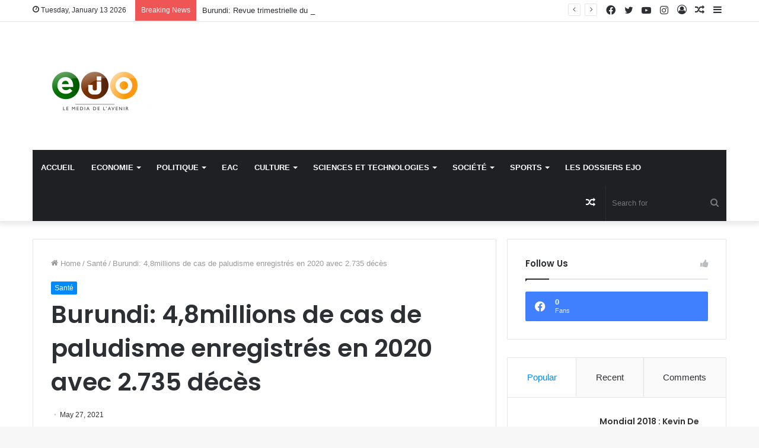

--- FILE ---
content_type: text/html; charset=UTF-8
request_url: https://ejo.bi/burundi-48millions-de-cas-de-paludisme-enregistres-en-2020-avec-2-735-deces/
body_size: 35630
content:
<!DOCTYPE html>
<html lang="en-US"
	prefix="og: https://ogp.me/ns#"  class="" data-skin="light" prefix="og: http://ogp.me/ns#">
<head>
	<meta charset="UTF-8" />
	<link rel="profile" href="http://gmpg.org/xfn/11" />
	<title>Burundi: 4,8millions de cas de paludisme enregistrés en 2020 avec 2.735 décès - ejo.bi</title>

<meta http-equiv='x-dns-prefetch-control' content='on'>
<link rel='dns-prefetch' href='//cdnjs.cloudflare.com' />
<link rel='dns-prefetch' href='//ajax.googleapis.com' />
<link rel='dns-prefetch' href='//fonts.googleapis.com' />
<link rel='dns-prefetch' href='//fonts.gstatic.com' />
<link rel='dns-prefetch' href='//s.gravatar.com' />
<link rel='dns-prefetch' href='//www.google-analytics.com' />
<link rel='preload' as='image' href='https://ejo.bi/wp-content/uploads/2021/04/ICON-210x136-1.png'>
<link rel='preload' as='image' href='https://ejo.bi/wp-content/uploads/2021/05/medicament.jpeg'>
<link rel='preload' as='font' href='https://ejo.bi/wp-content/themes/jannah/assets/fonts/tielabs-fonticon/tielabs-fonticon.woff' type='font/woff' crossorigin='anonymous' />
<link rel='preload' as='font' href='https://ejo.bi/wp-content/themes/jannah/assets/fonts/fontawesome/fa-solid-900.woff2' type='font/woff2' crossorigin='anonymous' />
<link rel='preload' as='font' href='https://ejo.bi/wp-content/themes/jannah/assets/fonts/fontawesome/fa-brands-400.woff2' type='font/woff2' crossorigin='anonymous' />
<link rel='preload' as='font' href='https://ejo.bi/wp-content/themes/jannah/assets/fonts/fontawesome/fa-regular-400.woff2' type='font/woff2' crossorigin='anonymous' />
<link rel='preload' as='script' href='https://ajax.googleapis.com/ajax/libs/webfont/1/webfont.js'>

		<!-- All in One SEO 4.1.6.2 -->
		<meta name="description" content="Le bilan ressort de la rencontre que les représentants de l’Unicef et de l’OMS au Burundi, ainsi que le ministre burundais de la Santé ont tenu, ce mercredi 26 mai. C’était lors de la remise officielle des médicaments antipaludiques et des kits de riposte contre le Covid 19 par ces deux institutions au gouvernement burundais. …" />
		<meta name="robots" content="max-image-preview:large" />
		<link rel="canonical" href="https://ejo.bi/burundi-48millions-de-cas-de-paludisme-enregistres-en-2020-avec-2-735-deces/" />
		<meta property="og:locale" content="en_US" />
		<meta property="og:site_name" content="ejo.bi - Le media de l&#039;avenir" />
		<meta property="og:type" content="article" />
		<meta property="og:title" content="Burundi: 4,8millions de cas de paludisme enregistrés en 2020 avec 2.735 décès - ejo.bi" />
		<meta property="og:description" content="Le bilan ressort de la rencontre que les représentants de l’Unicef et de l’OMS au Burundi, ainsi que le ministre burundais de la Santé ont tenu, ce mercredi 26 mai. C’était lors de la remise officielle des médicaments antipaludiques et des kits de riposte contre le Covid 19 par ces deux institutions au gouvernement burundais. …" />
		<meta property="og:url" content="https://ejo.bi/burundi-48millions-de-cas-de-paludisme-enregistres-en-2020-avec-2-735-deces/" />
		<meta property="article:published_time" content="2021-05-27T10:39:47+00:00" />
		<meta property="article:modified_time" content="2021-05-27T14:13:24+00:00" />
		<meta name="twitter:card" content="summary" />
		<meta name="twitter:title" content="Burundi: 4,8millions de cas de paludisme enregistrés en 2020 avec 2.735 décès - ejo.bi" />
		<meta name="twitter:description" content="Le bilan ressort de la rencontre que les représentants de l’Unicef et de l’OMS au Burundi, ainsi que le ministre burundais de la Santé ont tenu, ce mercredi 26 mai. C’était lors de la remise officielle des médicaments antipaludiques et des kits de riposte contre le Covid 19 par ces deux institutions au gouvernement burundais. …" />
		<script type="application/ld+json" class="aioseo-schema">
			{"@context":"https:\/\/schema.org","@graph":[{"@type":"WebSite","@id":"https:\/\/ejo.bi\/#website","url":"https:\/\/ejo.bi\/","name":"ejo.bi","description":"Le media de l'avenir","inLanguage":"en-US","publisher":{"@id":"https:\/\/ejo.bi\/#organization"}},{"@type":"Organization","@id":"https:\/\/ejo.bi\/#organization","name":"ejo.bi","url":"https:\/\/ejo.bi\/"},{"@type":"BreadcrumbList","@id":"https:\/\/ejo.bi\/burundi-48millions-de-cas-de-paludisme-enregistres-en-2020-avec-2-735-deces\/#breadcrumblist","itemListElement":[{"@type":"ListItem","@id":"https:\/\/ejo.bi\/#listItem","position":1,"item":{"@type":"WebPage","@id":"https:\/\/ejo.bi\/","name":"Home","description":"Le media de l'avenir","url":"https:\/\/ejo.bi\/"},"nextItem":"https:\/\/ejo.bi\/burundi-48millions-de-cas-de-paludisme-enregistres-en-2020-avec-2-735-deces\/#listItem"},{"@type":"ListItem","@id":"https:\/\/ejo.bi\/burundi-48millions-de-cas-de-paludisme-enregistres-en-2020-avec-2-735-deces\/#listItem","position":2,"item":{"@type":"WebPage","@id":"https:\/\/ejo.bi\/burundi-48millions-de-cas-de-paludisme-enregistres-en-2020-avec-2-735-deces\/","name":"Burundi: 4,8millions de cas de paludisme enregistr\u00e9s en 2020 avec  2.735 d\u00e9c\u00e8s","description":"Le bilan ressort de la rencontre que les repr\u00e9sentants de l\u2019Unicef et de l\u2019OMS au Burundi, ainsi que le ministre burundais de la Sant\u00e9 ont tenu, ce mercredi 26 mai. C\u2019\u00e9tait lors de la remise officielle des m\u00e9dicaments antipaludiques et des kits de riposte contre le Covid 19 par ces deux institutions au gouvernement burundais. \u2026","url":"https:\/\/ejo.bi\/burundi-48millions-de-cas-de-paludisme-enregistres-en-2020-avec-2-735-deces\/"},"previousItem":"https:\/\/ejo.bi\/#listItem"}]},{"@type":"Person","@id":"https:\/\/ejo.bi\/author\/redaction\/#author","url":"https:\/\/ejo.bi\/author\/redaction\/","name":"Redaction Ejo","image":{"@type":"ImageObject","@id":"https:\/\/ejo.bi\/burundi-48millions-de-cas-de-paludisme-enregistres-en-2020-avec-2-735-deces\/#authorImage","url":"https:\/\/secure.gravatar.com\/avatar\/3dd6db86adbf5257b51bde47ffe08bb0c112bc33094cde006743779ad2a3a569?s=96&d=mm&r=g","width":96,"height":96,"caption":"Redaction Ejo"}},{"@type":"WebPage","@id":"https:\/\/ejo.bi\/burundi-48millions-de-cas-de-paludisme-enregistres-en-2020-avec-2-735-deces\/#webpage","url":"https:\/\/ejo.bi\/burundi-48millions-de-cas-de-paludisme-enregistres-en-2020-avec-2-735-deces\/","name":"Burundi: 4,8millions de cas de paludisme enregistr\u00e9s en 2020 avec 2.735 d\u00e9c\u00e8s - ejo.bi","description":"Le bilan ressort de la rencontre que les repr\u00e9sentants de l\u2019Unicef et de l\u2019OMS au Burundi, ainsi que le ministre burundais de la Sant\u00e9 ont tenu, ce mercredi 26 mai. C\u2019\u00e9tait lors de la remise officielle des m\u00e9dicaments antipaludiques et des kits de riposte contre le Covid 19 par ces deux institutions au gouvernement burundais. \u2026","inLanguage":"en-US","isPartOf":{"@id":"https:\/\/ejo.bi\/#website"},"breadcrumb":{"@id":"https:\/\/ejo.bi\/burundi-48millions-de-cas-de-paludisme-enregistres-en-2020-avec-2-735-deces\/#breadcrumblist"},"author":"https:\/\/ejo.bi\/author\/redaction\/#author","creator":"https:\/\/ejo.bi\/author\/redaction\/#author","image":{"@type":"ImageObject","@id":"https:\/\/ejo.bi\/#mainImage","url":"https:\/\/ejo.bi\/wp-content\/uploads\/2021\/05\/medicament.jpeg","width":684,"height":456,"caption":"Un stock de m\u00e9dicaments et des kits octroy\u00e9s par l\u2019OMS et l\u2019Unicef comme soutient au gouvernement burundais, via le Minist\u00e8re de la sant\u00e9 Publique et de la Lutte contre le Sida."},"primaryImageOfPage":{"@id":"https:\/\/ejo.bi\/burundi-48millions-de-cas-de-paludisme-enregistres-en-2020-avec-2-735-deces\/#mainImage"},"datePublished":"2021-05-27T10:39:47+00:00","dateModified":"2021-05-27T14:13:24+00:00"},{"@type":"BlogPosting","@id":"https:\/\/ejo.bi\/burundi-48millions-de-cas-de-paludisme-enregistres-en-2020-avec-2-735-deces\/#blogposting","name":"Burundi: 4,8millions de cas de paludisme enregistr\u00e9s en 2020 avec 2.735 d\u00e9c\u00e8s - ejo.bi","description":"Le bilan ressort de la rencontre que les repr\u00e9sentants de l\u2019Unicef et de l\u2019OMS au Burundi, ainsi que le ministre burundais de la Sant\u00e9 ont tenu, ce mercredi 26 mai. C\u2019\u00e9tait lors de la remise officielle des m\u00e9dicaments antipaludiques et des kits de riposte contre le Covid 19 par ces deux institutions au gouvernement burundais. \u2026","inLanguage":"en-US","headline":"Burundi: 4,8millions de cas de paludisme enregistr\u00e9s en 2020 avec  2.735 d\u00e9c\u00e8s","author":{"@id":"https:\/\/ejo.bi\/author\/redaction\/#author"},"publisher":{"@id":"https:\/\/ejo.bi\/#organization"},"datePublished":"2021-05-27T10:39:47+00:00","dateModified":"2021-05-27T14:13:24+00:00","articleSection":"Sant\u00e9","mainEntityOfPage":{"@id":"https:\/\/ejo.bi\/burundi-48millions-de-cas-de-paludisme-enregistres-en-2020-avec-2-735-deces\/#webpage"},"isPartOf":{"@id":"https:\/\/ejo.bi\/burundi-48millions-de-cas-de-paludisme-enregistres-en-2020-avec-2-735-deces\/#webpage"},"image":{"@type":"ImageObject","@id":"https:\/\/ejo.bi\/#articleImage","url":"https:\/\/ejo.bi\/wp-content\/uploads\/2021\/05\/medicament.jpeg","width":684,"height":456,"caption":"Un stock de m\u00e9dicaments et des kits octroy\u00e9s par l\u2019OMS et l\u2019Unicef comme soutient au gouvernement burundais, via le Minist\u00e8re de la sant\u00e9 Publique et de la Lutte contre le Sida."}}]}
		</script>
		<!-- All in One SEO -->

<link rel="alternate" type="application/rss+xml" title="ejo.bi &raquo; Feed" href="https://ejo.bi/feed/" />
<link rel="alternate" type="application/rss+xml" title="ejo.bi &raquo; Comments Feed" href="https://ejo.bi/comments/feed/" />
<link rel="alternate" type="application/rss+xml" title="ejo.bi &raquo; Burundi: 4,8millions de cas de paludisme enregistrés en 2020 avec  2.735 décès Comments Feed" href="https://ejo.bi/burundi-48millions-de-cas-de-paludisme-enregistres-en-2020-avec-2-735-deces/feed/" />
<link rel="alternate" title="oEmbed (JSON)" type="application/json+oembed" href="https://ejo.bi/wp-json/oembed/1.0/embed?url=https%3A%2F%2Fejo.bi%2Fburundi-48millions-de-cas-de-paludisme-enregistres-en-2020-avec-2-735-deces%2F" />
<link rel="alternate" title="oEmbed (XML)" type="text/xml+oembed" href="https://ejo.bi/wp-json/oembed/1.0/embed?url=https%3A%2F%2Fejo.bi%2Fburundi-48millions-de-cas-de-paludisme-enregistres-en-2020-avec-2-735-deces%2F&#038;format=xml" />

<meta property="og:title" content="Burundi: 4,8millions de cas de paludisme enregistrés en 2020 avec  2.735 décès - ejo.bi" />
<meta property="og:type" content="article" />
<meta property="og:description" content="Le bilan ressort de la rencontre que les représentants de l’Unicef et de l’OMS au Burundi, ainsi que" />
<meta property="og:url" content="https://ejo.bi/burundi-48millions-de-cas-de-paludisme-enregistres-en-2020-avec-2-735-deces/" />
<meta property="og:site_name" content="ejo.bi" />
<meta property="og:image" content="https://ejo.bi/wp-content/uploads/2021/05/medicament.jpeg" />
		<!-- This site uses the Google Analytics by MonsterInsights plugin v7.17.0 - Using Analytics tracking - https://www.monsterinsights.com/ -->
		<!-- Note: MonsterInsights is not currently configured on this site. The site owner needs to authenticate with Google Analytics in the MonsterInsights settings panel. -->
					<!-- No UA code set -->
				<!-- / Google Analytics by MonsterInsights -->
		<style id='wp-img-auto-sizes-contain-inline-css' type='text/css'>
img:is([sizes=auto i],[sizes^="auto," i]){contain-intrinsic-size:3000px 1500px}
/*# sourceURL=wp-img-auto-sizes-contain-inline-css */
</style>

<style id='wp-emoji-styles-inline-css' type='text/css'>

	img.wp-smiley, img.emoji {
		display: inline !important;
		border: none !important;
		box-shadow: none !important;
		height: 1em !important;
		width: 1em !important;
		margin: 0 0.07em !important;
		vertical-align: -0.1em !important;
		background: none !important;
		padding: 0 !important;
	}
/*# sourceURL=wp-emoji-styles-inline-css */
</style>
<style id='classic-theme-styles-inline-css' type='text/css'>
/*! This file is auto-generated */
.wp-block-button__link{color:#fff;background-color:#32373c;border-radius:9999px;box-shadow:none;text-decoration:none;padding:calc(.667em + 2px) calc(1.333em + 2px);font-size:1.125em}.wp-block-file__button{background:#32373c;color:#fff;text-decoration:none}
/*# sourceURL=/wp-includes/css/classic-themes.min.css */
</style>
<link rel='stylesheet' id='tie-css-base-css' href='https://ejo.bi/wp-content/themes/jannah/assets/css/base.min.css?ver=5.4.0' type='text/css' media='all' />
<link rel='stylesheet' id='tie-css-styles-css' href='https://ejo.bi/wp-content/themes/jannah/assets/css/style.min.css?ver=5.4.0' type='text/css' media='all' />
<link rel='stylesheet' id='tie-css-widgets-css' href='https://ejo.bi/wp-content/themes/jannah/assets/css/widgets.min.css?ver=5.4.0' type='text/css' media='all' />
<link rel='stylesheet' id='tie-css-helpers-css' href='https://ejo.bi/wp-content/themes/jannah/assets/css/helpers.min.css?ver=5.4.0' type='text/css' media='all' />
<link rel='stylesheet' id='tie-fontawesome5-css' href='https://ejo.bi/wp-content/themes/jannah/assets/css/fontawesome.css?ver=5.4.0' type='text/css' media='all' />
<link rel='stylesheet' id='tie-css-ilightbox-css' href='https://ejo.bi/wp-content/themes/jannah/assets/ilightbox/dark-skin/skin.css?ver=5.4.0' type='text/css' media='all' />
<link rel='stylesheet' id='tie-css-shortcodes-css' href='https://ejo.bi/wp-content/themes/jannah/assets/css/plugins/shortcodes.min.css?ver=5.4.0' type='text/css' media='all' />
<link rel='stylesheet' id='tie-css-single-css' href='https://ejo.bi/wp-content/themes/jannah/assets/css/single.min.css?ver=5.4.0' type='text/css' media='all' />
<link rel='stylesheet' id='tie-css-print-css' href='https://ejo.bi/wp-content/themes/jannah/assets/css/print.css?ver=5.4.0' type='text/css' media='print' />
<link rel='stylesheet' id='taqyeem-styles-css' href='https://ejo.bi/wp-content/themes/jannah/assets/css/plugins/taqyeem.min.css?ver=5.4.0' type='text/css' media='all' />
<link rel='stylesheet' id='tie-theme-child-css-css' href='https://ejo.bi/wp-content/themes/jannah-child/style.css?ver=6.9' type='text/css' media='all' />
<style id='tie-theme-child-css-inline-css' type='text/css'>
.wf-active .logo-text,.wf-active h1,.wf-active h2,.wf-active h3,.wf-active h4,.wf-active h5,.wf-active h6,.wf-active .the-subtitle{font-family: 'Poppins';}#main-nav .main-menu > ul > li > a{text-transform: uppercase;}.tie-cat-2,.tie-cat-item-2 > span{background-color:#e67e22 !important;color:#FFFFFF !important;}.tie-cat-2:after{border-top-color:#e67e22 !important;}.tie-cat-2:hover{background-color:#c86004 !important;}.tie-cat-2:hover:after{border-top-color:#c86004 !important;}.tie-cat-11,.tie-cat-item-11 > span{background-color:#2ecc71 !important;color:#FFFFFF !important;}.tie-cat-11:after{border-top-color:#2ecc71 !important;}.tie-cat-11:hover{background-color:#10ae53 !important;}.tie-cat-11:hover:after{border-top-color:#10ae53 !important;}.tie-cat-15,.tie-cat-item-15 > span{background-color:#9b59b6 !important;color:#FFFFFF !important;}.tie-cat-15:after{border-top-color:#9b59b6 !important;}.tie-cat-15:hover{background-color:#7d3b98 !important;}.tie-cat-15:hover:after{border-top-color:#7d3b98 !important;}.tie-cat-17,.tie-cat-item-17 > span{background-color:#34495e !important;color:#FFFFFF !important;}.tie-cat-17:after{border-top-color:#34495e !important;}.tie-cat-17:hover{background-color:#162b40 !important;}.tie-cat-17:hover:after{border-top-color:#162b40 !important;}.tie-cat-18,.tie-cat-item-18 > span{background-color:#795548 !important;color:#FFFFFF !important;}.tie-cat-18:after{border-top-color:#795548 !important;}.tie-cat-18:hover{background-color:#5b372a !important;}.tie-cat-18:hover:after{border-top-color:#5b372a !important;}.tie-cat-19,.tie-cat-item-19 > span{background-color:#4CAF50 !important;color:#FFFFFF !important;}.tie-cat-19:after{border-top-color:#4CAF50 !important;}.tie-cat-19:hover{background-color:#2e9132 !important;}.tie-cat-19:hover:after{border-top-color:#2e9132 !important;}@media (max-width: 991px){.side-aside.dark-skin{background: #2f88d6;background: -webkit-linear-gradient(135deg,#5933a2,#2f88d6 );background: -moz-linear-gradient(135deg,#5933a2,#2f88d6 );background: -o-linear-gradient(135deg,#5933a2,#2f88d6 );background: linear-gradient(135deg,#2f88d6,#5933a2 );}}
/*# sourceURL=tie-theme-child-css-inline-css */
</style>
<script type="text/javascript" src="https://ejo.bi/wp-includes/js/jquery/jquery.min.js?ver=3.7.1" id="jquery-core-js"></script>
<script type="text/javascript" src="https://ejo.bi/wp-includes/js/jquery/jquery-migrate.min.js?ver=3.4.1" id="jquery-migrate-js"></script>
<link rel="https://api.w.org/" href="https://ejo.bi/wp-json/" /><link rel="alternate" title="JSON" type="application/json" href="https://ejo.bi/wp-json/wp/v2/posts/3111" /><link rel="EditURI" type="application/rsd+xml" title="RSD" href="https://ejo.bi/xmlrpc.php?rsd" />
<meta name="generator" content="WordPress 6.9" />
<link rel='shortlink' href='https://ejo.bi/?p=3111' />
<script type='text/javascript'>
/* <![CDATA[ */
var taqyeem = {"ajaxurl":"https://ejo.bi/wp-admin/admin-ajax.php" , "your_rating":"Your Rating:"};
/* ]]> */
</script>

 <meta name="description" content="Le bilan ressort de la rencontre que les représentants de l’Unicef et de l’OMS au Burundi, ainsi que le ministre burundais de la Santé ont tenu, ce me" /><meta http-equiv="X-UA-Compatible" content="IE=edge">
<meta name="theme-color" content="#0088ff" /><meta name="viewport" content="width=device-width, initial-scale=1.0" /><style id='global-styles-inline-css' type='text/css'>
:root{--wp--preset--aspect-ratio--square: 1;--wp--preset--aspect-ratio--4-3: 4/3;--wp--preset--aspect-ratio--3-4: 3/4;--wp--preset--aspect-ratio--3-2: 3/2;--wp--preset--aspect-ratio--2-3: 2/3;--wp--preset--aspect-ratio--16-9: 16/9;--wp--preset--aspect-ratio--9-16: 9/16;--wp--preset--color--black: #000000;--wp--preset--color--cyan-bluish-gray: #abb8c3;--wp--preset--color--white: #ffffff;--wp--preset--color--pale-pink: #f78da7;--wp--preset--color--vivid-red: #cf2e2e;--wp--preset--color--luminous-vivid-orange: #ff6900;--wp--preset--color--luminous-vivid-amber: #fcb900;--wp--preset--color--light-green-cyan: #7bdcb5;--wp--preset--color--vivid-green-cyan: #00d084;--wp--preset--color--pale-cyan-blue: #8ed1fc;--wp--preset--color--vivid-cyan-blue: #0693e3;--wp--preset--color--vivid-purple: #9b51e0;--wp--preset--gradient--vivid-cyan-blue-to-vivid-purple: linear-gradient(135deg,rgb(6,147,227) 0%,rgb(155,81,224) 100%);--wp--preset--gradient--light-green-cyan-to-vivid-green-cyan: linear-gradient(135deg,rgb(122,220,180) 0%,rgb(0,208,130) 100%);--wp--preset--gradient--luminous-vivid-amber-to-luminous-vivid-orange: linear-gradient(135deg,rgb(252,185,0) 0%,rgb(255,105,0) 100%);--wp--preset--gradient--luminous-vivid-orange-to-vivid-red: linear-gradient(135deg,rgb(255,105,0) 0%,rgb(207,46,46) 100%);--wp--preset--gradient--very-light-gray-to-cyan-bluish-gray: linear-gradient(135deg,rgb(238,238,238) 0%,rgb(169,184,195) 100%);--wp--preset--gradient--cool-to-warm-spectrum: linear-gradient(135deg,rgb(74,234,220) 0%,rgb(151,120,209) 20%,rgb(207,42,186) 40%,rgb(238,44,130) 60%,rgb(251,105,98) 80%,rgb(254,248,76) 100%);--wp--preset--gradient--blush-light-purple: linear-gradient(135deg,rgb(255,206,236) 0%,rgb(152,150,240) 100%);--wp--preset--gradient--blush-bordeaux: linear-gradient(135deg,rgb(254,205,165) 0%,rgb(254,45,45) 50%,rgb(107,0,62) 100%);--wp--preset--gradient--luminous-dusk: linear-gradient(135deg,rgb(255,203,112) 0%,rgb(199,81,192) 50%,rgb(65,88,208) 100%);--wp--preset--gradient--pale-ocean: linear-gradient(135deg,rgb(255,245,203) 0%,rgb(182,227,212) 50%,rgb(51,167,181) 100%);--wp--preset--gradient--electric-grass: linear-gradient(135deg,rgb(202,248,128) 0%,rgb(113,206,126) 100%);--wp--preset--gradient--midnight: linear-gradient(135deg,rgb(2,3,129) 0%,rgb(40,116,252) 100%);--wp--preset--font-size--small: 13px;--wp--preset--font-size--medium: 20px;--wp--preset--font-size--large: 36px;--wp--preset--font-size--x-large: 42px;--wp--preset--spacing--20: 0.44rem;--wp--preset--spacing--30: 0.67rem;--wp--preset--spacing--40: 1rem;--wp--preset--spacing--50: 1.5rem;--wp--preset--spacing--60: 2.25rem;--wp--preset--spacing--70: 3.38rem;--wp--preset--spacing--80: 5.06rem;--wp--preset--shadow--natural: 6px 6px 9px rgba(0, 0, 0, 0.2);--wp--preset--shadow--deep: 12px 12px 50px rgba(0, 0, 0, 0.4);--wp--preset--shadow--sharp: 6px 6px 0px rgba(0, 0, 0, 0.2);--wp--preset--shadow--outlined: 6px 6px 0px -3px rgb(255, 255, 255), 6px 6px rgb(0, 0, 0);--wp--preset--shadow--crisp: 6px 6px 0px rgb(0, 0, 0);}:where(.is-layout-flex){gap: 0.5em;}:where(.is-layout-grid){gap: 0.5em;}body .is-layout-flex{display: flex;}.is-layout-flex{flex-wrap: wrap;align-items: center;}.is-layout-flex > :is(*, div){margin: 0;}body .is-layout-grid{display: grid;}.is-layout-grid > :is(*, div){margin: 0;}:where(.wp-block-columns.is-layout-flex){gap: 2em;}:where(.wp-block-columns.is-layout-grid){gap: 2em;}:where(.wp-block-post-template.is-layout-flex){gap: 1.25em;}:where(.wp-block-post-template.is-layout-grid){gap: 1.25em;}.has-black-color{color: var(--wp--preset--color--black) !important;}.has-cyan-bluish-gray-color{color: var(--wp--preset--color--cyan-bluish-gray) !important;}.has-white-color{color: var(--wp--preset--color--white) !important;}.has-pale-pink-color{color: var(--wp--preset--color--pale-pink) !important;}.has-vivid-red-color{color: var(--wp--preset--color--vivid-red) !important;}.has-luminous-vivid-orange-color{color: var(--wp--preset--color--luminous-vivid-orange) !important;}.has-luminous-vivid-amber-color{color: var(--wp--preset--color--luminous-vivid-amber) !important;}.has-light-green-cyan-color{color: var(--wp--preset--color--light-green-cyan) !important;}.has-vivid-green-cyan-color{color: var(--wp--preset--color--vivid-green-cyan) !important;}.has-pale-cyan-blue-color{color: var(--wp--preset--color--pale-cyan-blue) !important;}.has-vivid-cyan-blue-color{color: var(--wp--preset--color--vivid-cyan-blue) !important;}.has-vivid-purple-color{color: var(--wp--preset--color--vivid-purple) !important;}.has-black-background-color{background-color: var(--wp--preset--color--black) !important;}.has-cyan-bluish-gray-background-color{background-color: var(--wp--preset--color--cyan-bluish-gray) !important;}.has-white-background-color{background-color: var(--wp--preset--color--white) !important;}.has-pale-pink-background-color{background-color: var(--wp--preset--color--pale-pink) !important;}.has-vivid-red-background-color{background-color: var(--wp--preset--color--vivid-red) !important;}.has-luminous-vivid-orange-background-color{background-color: var(--wp--preset--color--luminous-vivid-orange) !important;}.has-luminous-vivid-amber-background-color{background-color: var(--wp--preset--color--luminous-vivid-amber) !important;}.has-light-green-cyan-background-color{background-color: var(--wp--preset--color--light-green-cyan) !important;}.has-vivid-green-cyan-background-color{background-color: var(--wp--preset--color--vivid-green-cyan) !important;}.has-pale-cyan-blue-background-color{background-color: var(--wp--preset--color--pale-cyan-blue) !important;}.has-vivid-cyan-blue-background-color{background-color: var(--wp--preset--color--vivid-cyan-blue) !important;}.has-vivid-purple-background-color{background-color: var(--wp--preset--color--vivid-purple) !important;}.has-black-border-color{border-color: var(--wp--preset--color--black) !important;}.has-cyan-bluish-gray-border-color{border-color: var(--wp--preset--color--cyan-bluish-gray) !important;}.has-white-border-color{border-color: var(--wp--preset--color--white) !important;}.has-pale-pink-border-color{border-color: var(--wp--preset--color--pale-pink) !important;}.has-vivid-red-border-color{border-color: var(--wp--preset--color--vivid-red) !important;}.has-luminous-vivid-orange-border-color{border-color: var(--wp--preset--color--luminous-vivid-orange) !important;}.has-luminous-vivid-amber-border-color{border-color: var(--wp--preset--color--luminous-vivid-amber) !important;}.has-light-green-cyan-border-color{border-color: var(--wp--preset--color--light-green-cyan) !important;}.has-vivid-green-cyan-border-color{border-color: var(--wp--preset--color--vivid-green-cyan) !important;}.has-pale-cyan-blue-border-color{border-color: var(--wp--preset--color--pale-cyan-blue) !important;}.has-vivid-cyan-blue-border-color{border-color: var(--wp--preset--color--vivid-cyan-blue) !important;}.has-vivid-purple-border-color{border-color: var(--wp--preset--color--vivid-purple) !important;}.has-vivid-cyan-blue-to-vivid-purple-gradient-background{background: var(--wp--preset--gradient--vivid-cyan-blue-to-vivid-purple) !important;}.has-light-green-cyan-to-vivid-green-cyan-gradient-background{background: var(--wp--preset--gradient--light-green-cyan-to-vivid-green-cyan) !important;}.has-luminous-vivid-amber-to-luminous-vivid-orange-gradient-background{background: var(--wp--preset--gradient--luminous-vivid-amber-to-luminous-vivid-orange) !important;}.has-luminous-vivid-orange-to-vivid-red-gradient-background{background: var(--wp--preset--gradient--luminous-vivid-orange-to-vivid-red) !important;}.has-very-light-gray-to-cyan-bluish-gray-gradient-background{background: var(--wp--preset--gradient--very-light-gray-to-cyan-bluish-gray) !important;}.has-cool-to-warm-spectrum-gradient-background{background: var(--wp--preset--gradient--cool-to-warm-spectrum) !important;}.has-blush-light-purple-gradient-background{background: var(--wp--preset--gradient--blush-light-purple) !important;}.has-blush-bordeaux-gradient-background{background: var(--wp--preset--gradient--blush-bordeaux) !important;}.has-luminous-dusk-gradient-background{background: var(--wp--preset--gradient--luminous-dusk) !important;}.has-pale-ocean-gradient-background{background: var(--wp--preset--gradient--pale-ocean) !important;}.has-electric-grass-gradient-background{background: var(--wp--preset--gradient--electric-grass) !important;}.has-midnight-gradient-background{background: var(--wp--preset--gradient--midnight) !important;}.has-small-font-size{font-size: var(--wp--preset--font-size--small) !important;}.has-medium-font-size{font-size: var(--wp--preset--font-size--medium) !important;}.has-large-font-size{font-size: var(--wp--preset--font-size--large) !important;}.has-x-large-font-size{font-size: var(--wp--preset--font-size--x-large) !important;}
/*# sourceURL=global-styles-inline-css */
</style>
</head>

<body id="tie-body" class="wp-singular post-template-default single single-post postid-3111 single-format-standard wp-theme-jannah wp-child-theme-jannah-child tie-no-js wrapper-has-shadow block-head-1 magazine1 is-thumb-overlay-disabled is-desktop is-header-layout-3 has-header-ad sidebar-right has-sidebar post-layout-1 narrow-title-narrow-media is-standard-format has-mobile-share hide_share_post_top hide_share_post_bottom">



<div class="background-overlay">

	<div id="tie-container" class="site tie-container">

		
		<div id="tie-wrapper">

			
<header id="theme-header" class="theme-header header-layout-3 main-nav-dark main-nav-default-dark main-nav-below main-nav-boxed has-stream-item top-nav-active top-nav-light top-nav-default-light top-nav-above has-shadow has-normal-width-logo mobile-header-default">
	
<nav id="top-nav"  class="has-date-breaking-components top-nav header-nav has-breaking-news" aria-label="Secondary Navigation">
	<div class="container">
		<div class="topbar-wrapper">

			
					<div class="topbar-today-date tie-icon">
						Tuesday, January 13 2026					</div>
					
			<div class="tie-alignleft">
				
<div class="breaking controls-is-active">

	<span class="breaking-title">
		<span class="tie-icon-bolt breaking-icon" aria-hidden="true"></span>
		<span class="breaking-title-text">Breaking News</span>
	</span>

	<ul id="breaking-news-in-header" class="breaking-news" data-type="reveal" data-arrows="true">

		
							<li class="news-item">
								<a href="https://ejo.bi/le-burundi-et-israel-unis-contre-la-mortalite-neonatale-une-formation-cruciale-en-reanimation/">Le Burundi et Israël unis contre la mortalité néonatale : Une formation cruciale en réanimation</a>
							</li>

							
							<li class="news-item">
								<a href="https://ejo.bi/elias-niyongabo-chercheur-environnementaliste-sans-action-urgente-nous-courons-a-la-catastrophe/">Elias Niyongabo, chercheur environnementaliste : « Sans action urgente, nous courons à la catastrophe »</a>
							</li>

							
							<li class="news-item">
								<a href="https://ejo.bi/burundi-revue-trimestrielle-du-programme-de-pays-2024-2027-du-pnud-dans-un-contexte-budgetaire-particulier/">Burundi: Revue trimestrielle du Programme de Pays 2024-2027 du PNUD dans un contexte budgétaire particulier</a>
							</li>

							
							<li class="news-item">
								<a href="https://ejo.bi/burundi-un-nouveau-mouvement-arme-declare-la-guerre-contre-le-pouvoir-de-ndayishimiye/">Burundi: Un nouveau mouvement armé déclare la guerre contre le pouvoir de Ndayishimiye</a>
							</li>

							
							<li class="news-item">
								<a href="https://ejo.bi/4eme-edition-du-concours-innovation-week-une-tribune-pour-laction-un-laboratoire-didees-et-un-appel-a-transformer-nos-defis-en-opportunites/">4ème Edition du Concours Innovation Week : « Une tribune pour l’action, un laboratoire d’idées et un appel à transformer nos défis en opportunités »</a>
							</li>

							
							<li class="news-item">
								<a href="https://ejo.bi/innovation-week-2024-10-projets-primes/">Innovation Week 2024 : 10 projets primés</a>
							</li>

							
							<li class="news-item">
								<a href="https://ejo.bi/burundi-journee-internationale-des-toilettes-les-habitants-plaident-pour-une-mise-en-place-des-toilettes-publics/">Burundi: Journée internationale des toilettes, les habitants plaident pour une mise en place des toilettes publiques</a>
							</li>

							
							<li class="news-item">
								<a href="https://ejo.bi/sensibilisation-sur-le-cancer-de-la-prostate-novembre-bleu-et-le-cancer-du-col-de-luterus/">Sensibilisation sur le cancer de la prostate « Novembre Bleu » et le cancer du col de l’utérus</a>
							</li>

							
							<li class="news-item">
								<a href="https://ejo.bi/le-pnud-burundi-remet-des-equipements-informatiques-dune-valeur-de-pres-de-800-millions-de-fbu-au-cfpp/">Le PNUD Burundi remet des équipements informatiques d’une valeur de près de 800 millions de FBU au CFPP</a>
							</li>

							
							<li class="news-item">
								<a href="https://ejo.bi/mathieu-ciowela-ce-concours-inter-universitaire-est-un-succes/">Mathieu Ciowela: «Ce concours inter-universitaire est un succès»</a>
							</li>

							
	</ul>
</div><!-- #breaking /-->
			</div><!-- .tie-alignleft /-->

			<div class="tie-alignright">
				<ul class="components">	<li class="side-aside-nav-icon menu-item custom-menu-link">
		<a href="#">
			<span class="tie-icon-navicon" aria-hidden="true"></span>
			<span class="screen-reader-text">Sidebar</span>
		</a>
	</li>
		<li class="random-post-icon menu-item custom-menu-link">
		<a href="/burundi-48millions-de-cas-de-paludisme-enregistres-en-2020-avec-2-735-deces/?random-post=1" class="random-post" title="Random Article" rel="nofollow">
			<span class="tie-icon-random" aria-hidden="true"></span>
			<span class="screen-reader-text">Random Article</span>
		</a>
	</li>
	
	
		<li class=" popup-login-icon menu-item custom-menu-link">
			<a href="#" class="lgoin-btn tie-popup-trigger">
				<span class="tie-icon-author" aria-hidden="true"></span>
				<span class="screen-reader-text">Log In</span>			</a>
		</li>

			 <li class="social-icons-item"><a class="social-link instagram-social-icon" rel="external noopener nofollow" target="_blank" href="#"><span class="tie-social-icon tie-icon-instagram"></span><span class="screen-reader-text">Instagram</span></a></li><li class="social-icons-item"><a class="social-link youtube-social-icon" rel="external noopener nofollow" target="_blank" href="#"><span class="tie-social-icon tie-icon-youtube"></span><span class="screen-reader-text">YouTube</span></a></li><li class="social-icons-item"><a class="social-link twitter-social-icon" rel="external noopener nofollow" target="_blank" href="#"><span class="tie-social-icon tie-icon-twitter"></span><span class="screen-reader-text">Twitter</span></a></li><li class="social-icons-item"><a class="social-link facebook-social-icon" rel="external noopener nofollow" target="_blank" href="https://www.facebook.com/ejobdi"><span class="tie-social-icon tie-icon-facebook"></span><span class="screen-reader-text">Facebook</span></a></li> </ul><!-- Components -->			</div><!-- .tie-alignright /-->

		</div><!-- .topbar-wrapper /-->
	</div><!-- .container /-->
</nav><!-- #top-nav /-->

<div class="container header-container">
	<div class="tie-row logo-row">

		
		<div class="logo-wrapper">
			<div class="tie-col-md-4 logo-container clearfix">
				<div id="mobile-header-components-area_1" class="mobile-header-components"><ul class="components"><li class="mobile-component_menu custom-menu-link"><a href="#" id="mobile-menu-icon" class=""><span class="tie-mobile-menu-icon nav-icon is-layout-1"></span><span class="screen-reader-text">Menu</span></a></li></ul></div>
		<div id="logo" class="image-logo" >

			
			<a title="ejo.bi" href="https://ejo.bi/">
				
				<picture class="tie-logo-default tie-logo-picture">
					<source class="tie-logo-source-default tie-logo-source" srcset="https://ejo.bi/wp-content/uploads/2021/04/ICON-210x136-1.png">
					<img class="tie-logo-img-default tie-logo-img" src="https://ejo.bi/wp-content/uploads/2021/04/ICON-210x136-1.png" alt="ejo.bi" width="210" height="136" style="max-height:136px; width: auto;" />
				</picture>
						</a>

			
		</div><!-- #logo /-->

		<div id="mobile-header-components-area_2" class="mobile-header-components"><ul class="components"><li class="mobile-component_search custom-menu-link">
				<a href="#" class="tie-search-trigger-mobile">
					<span class="tie-icon-search tie-search-icon" aria-hidden="true"></span>
					<span class="screen-reader-text">Search for</span>
				</a>
			</li></ul></div>			</div><!-- .tie-col /-->
		</div><!-- .logo-wrapper /-->

		<div class="tie-col-md-8 stream-item stream-item-top-wrapper"><div class="stream-item-top">
					<a href="#" title="" target="_blank" rel="nofollow noopener">
						<img src="https://placehold.it/728x90" alt="" width="728" height="91" />
					</a>
				</div></div><!-- .tie-col /-->
	</div><!-- .tie-row /-->
</div><!-- .container /-->

<div class="main-nav-wrapper">
	<nav id="main-nav" data-skin="search-in-main-nav" class="main-nav header-nav live-search-parent"  aria-label="Primary Navigation">
		<div class="container">

			<div class="main-menu-wrapper">

				
				<div id="menu-components-wrap">

					
					<div class="main-menu main-menu-wrap tie-alignleft">
						<div id="main-nav-menu" class="main-menu header-menu"><ul id="menu-ejo" class="menu" role="menubar"><li id="menu-item-2935" class="menu-item menu-item-type-custom menu-item-object-custom menu-item-home menu-item-2935"><a href="https://ejo.bi/">Accueil</a></li>
<li id="menu-item-2942" class="menu-item menu-item-type-taxonomy menu-item-object-category menu-item-2942 mega-menu mega-links mega-links-3col "><a href="https://ejo.bi/category/economie/">ECONOMIE</a>
<div class="mega-menu-block menu-sub-content">

</div><!-- .mega-menu-block --> 
</li>
<li id="menu-item-2943" class="menu-item menu-item-type-taxonomy menu-item-object-category menu-item-has-children menu-item-2943 mega-menu mega-links mega-links-4col "><a href="https://ejo.bi/category/politique/">POLITIQUE</a>
<div class="mega-menu-block menu-sub-content">

<ul class="sub-menu-columns">
	<li id="menu-item-2954" class="menu-item menu-item-type-taxonomy menu-item-object-category menu-item-2954 mega-link-column "><a class="mega-links-head"  href="https://ejo.bi/category/justice/">Justice</a></li>
	<li id="menu-item-2951" class="menu-item menu-item-type-taxonomy menu-item-object-category menu-item-2951 mega-link-column "><a class="mega-links-head"  href="https://ejo.bi/category/droits-de-lhomme/">Droits de l’homme</a></li>
	<li id="menu-item-2944" class="menu-item menu-item-type-taxonomy menu-item-object-category current-post-ancestor current-menu-parent current-post-parent menu-item-2944 mega-link-column "><a class="mega-links-head"  href="https://ejo.bi/category/sante/">Santé</a></li>
</ul>

</div><!-- .mega-menu-block --> 
</li>
<li id="menu-item-2940" class="menu-item menu-item-type-taxonomy menu-item-object-category menu-item-2940"><a href="https://ejo.bi/category/eac/">EAC</a></li>
<li id="menu-item-2936" class="menu-item menu-item-type-taxonomy menu-item-object-category menu-item-has-children menu-item-2936 mega-menu mega-cat " data-id="28" ><a href="https://ejo.bi/category/culture/">CULTURE</a>
<div class="mega-menu-block menu-sub-content">

<ul class="sub-menu mega-cat-more-links">
	<li id="menu-item-2947" class="menu-item menu-item-type-taxonomy menu-item-object-category menu-item-2947"><a href="https://ejo.bi/category/arts/">Arts</a></li>
	<li id="menu-item-2949" class="menu-item menu-item-type-taxonomy menu-item-object-category menu-item-2949"><a href="https://ejo.bi/category/cinema/">Cinéma</a></li>
	<li id="menu-item-2956" class="menu-item menu-item-type-taxonomy menu-item-object-category menu-item-2956"><a href="https://ejo.bi/category/litterature/">Littérature</a></li>
	<li id="menu-item-2941" class="menu-item menu-item-type-taxonomy menu-item-object-category menu-item-2941"><a href="https://ejo.bi/category/musique/">Musique</a></li>
</ul>

<div class="mega-menu-content">
<div class="mega-cat-wrapper">
<div class="mega-cat-content horizontal-posts">

												<div class="mega-ajax-content mega-cat-posts-container clearfix">

												</div><!-- .mega-ajax-content -->

						</div><!-- .mega-cat-content -->

					</div><!-- .mega-cat-Wrapper -->

</div><!-- .mega-menu-content -->

</div><!-- .mega-menu-block --> 
</li>
<li id="menu-item-2958" class="menu-item menu-item-type-taxonomy menu-item-object-category menu-item-has-children menu-item-2958"><a href="https://ejo.bi/category/sciences-et-technologies/">Sciences et Technologies</a>
<ul class="sub-menu menu-sub-content">
	<li id="menu-item-2959" class="menu-item menu-item-type-taxonomy menu-item-object-category menu-item-2959"><a href="https://ejo.bi/category/tic/">TIC</a></li>
</ul>
</li>
<li id="menu-item-2939" class="menu-item menu-item-type-taxonomy menu-item-object-category menu-item-has-children menu-item-2939 mega-menu mega-cat " data-id="32" ><a href="https://ejo.bi/category/societe/">SOCIÉTÉ</a>
<div class="mega-menu-block menu-sub-content">

<ul class="sub-menu mega-cat-more-links">
	<li id="menu-item-2948" class="menu-item menu-item-type-taxonomy menu-item-object-category menu-item-2948"><a href="https://ejo.bi/category/banques-et-assurances/">Banques et Assurances</a></li>
	<li id="menu-item-2950" class="menu-item menu-item-type-taxonomy menu-item-object-category menu-item-2950"><a href="https://ejo.bi/category/diasporas/">Diasporas</a></li>
	<li id="menu-item-2952" class="menu-item menu-item-type-taxonomy menu-item-object-category menu-item-2952"><a href="https://ejo.bi/category/entrepreneuriat/">Entrepreneuriat</a></li>
	<li id="menu-item-2953" class="menu-item menu-item-type-taxonomy menu-item-object-category menu-item-2953"><a href="https://ejo.bi/category/environnement/">Environnement</a></li>
	<li id="menu-item-2946" class="menu-item menu-item-type-taxonomy menu-item-object-category menu-item-2946"><a href="https://ejo.bi/category/agroalimentaire/">Agroalimentaire</a></li>
	<li id="menu-item-2960" class="menu-item menu-item-type-taxonomy menu-item-object-category menu-item-2960"><a href="https://ejo.bi/category/transport/">Transport</a></li>
</ul>

<div class="mega-menu-content">
<div class="mega-cat-wrapper">
<div class="mega-cat-content horizontal-posts">

												<div class="mega-ajax-content mega-cat-posts-container clearfix">

												</div><!-- .mega-ajax-content -->

						</div><!-- .mega-cat-content -->

					</div><!-- .mega-cat-Wrapper -->

</div><!-- .mega-menu-content -->

</div><!-- .mega-menu-block --> 
</li>
<li id="menu-item-2937" class="menu-item menu-item-type-taxonomy menu-item-object-category menu-item-has-children menu-item-2937 mega-menu mega-links mega-links-4col "><a href="https://ejo.bi/category/sports/">SPORTS</a>
<div class="mega-menu-block menu-sub-content">

<ul class="sub-menu-columns">
	<li id="menu-item-2938" class="menu-item menu-item-type-taxonomy menu-item-object-category menu-item-2938 mega-link-column "><a class="mega-links-head"  href="https://ejo.bi/category/football/">Football</a></li>
	<li id="menu-item-2945" class="menu-item menu-item-type-taxonomy menu-item-object-category menu-item-2945 mega-link-column "><a class="mega-links-head"  href="https://ejo.bi/category/basketball/">Basketball</a></li>
	<li id="menu-item-2957" class="menu-item menu-item-type-taxonomy menu-item-object-category menu-item-2957 mega-link-column "><a class="mega-links-head"  href="https://ejo.bi/category/natation/">Natation</a></li>
</ul>

</div><!-- .mega-menu-block --> 
</li>
<li id="menu-item-2955" class="menu-item menu-item-type-taxonomy menu-item-object-category menu-item-2955"><a href="https://ejo.bi/category/les-dossiers-ejo/">Les Dossiers EJO</a></li>
</ul></div>					</div><!-- .main-menu.tie-alignleft /-->

					<ul class="components">		<li class="search-bar menu-item custom-menu-link" aria-label="Search">
			<form method="get" id="search" action="https://ejo.bi/">
				<input id="search-input" class="is-ajax-search"  inputmode="search" type="text" name="s" title="Search for" placeholder="Search for" />
				<button id="search-submit" type="submit">
					<span class="tie-icon-search tie-search-icon" aria-hidden="true"></span>
					<span class="screen-reader-text">Search for</span>
				</button>
			</form>
		</li>
			<li class="random-post-icon menu-item custom-menu-link">
		<a href="/burundi-48millions-de-cas-de-paludisme-enregistres-en-2020-avec-2-735-deces/?random-post=1" class="random-post" title="Random Article" rel="nofollow">
			<span class="tie-icon-random" aria-hidden="true"></span>
			<span class="screen-reader-text">Random Article</span>
		</a>
	</li>
	</ul><!-- Components -->
				</div><!-- #menu-components-wrap /-->
			</div><!-- .main-menu-wrapper /-->
		</div><!-- .container /-->
	</nav><!-- #main-nav /-->
</div><!-- .main-nav-wrapper /-->

</header>

<div id="content" class="site-content container"><div id="main-content-row" class="tie-row main-content-row">

<div class="main-content tie-col-md-8 tie-col-xs-12" role="main">

	
	<article id="the-post" class="container-wrapper post-content tie-standard">

		
<header class="entry-header-outer">

	<nav id="breadcrumb"><a href="https://ejo.bi/"><span class="tie-icon-home" aria-hidden="true"></span> Home</a><em class="delimiter">/</em><a href="https://ejo.bi/category/sante/">Santé</a><em class="delimiter">/</em><span class="current">Burundi: 4,8millions de cas de paludisme enregistrés en 2020 avec  2.735 décès</span></nav><script type="application/ld+json">{"@context":"http:\/\/schema.org","@type":"BreadcrumbList","@id":"#Breadcrumb","itemListElement":[{"@type":"ListItem","position":1,"item":{"name":"Home","@id":"https:\/\/ejo.bi\/"}},{"@type":"ListItem","position":2,"item":{"name":"Sant\u00e9","@id":"https:\/\/ejo.bi\/category\/sante\/"}}]}</script>
	<div class="entry-header">

		<span class="post-cat-wrap"><a class="post-cat tie-cat-35" href="https://ejo.bi/category/sante/">Santé</a></span>
		<h1 class="post-title entry-title">Burundi: 4,8millions de cas de paludisme enregistrés en 2020 avec  2.735 décès</h1>

		<div id="single-post-meta" class="post-meta clearfix"><span class="date meta-item tie-icon">May 27, 2021</span></div><!-- .post-meta -->	</div><!-- .entry-header /-->

	
	
</header><!-- .entry-header-outer /-->


		<div id="share-buttons-top" class="share-buttons share-buttons-top">
			<div class="share-links  icons-only">
				
				<a href="https://www.facebook.com/sharer.php?u=https://ejo.bi/burundi-48millions-de-cas-de-paludisme-enregistres-en-2020-avec-2-735-deces/" rel="external noopener nofollow" title="Facebook" target="_blank" class="facebook-share-btn " data-raw="https://www.facebook.com/sharer.php?u={post_link}">
					<span class="share-btn-icon tie-icon-facebook"></span> <span class="screen-reader-text">Facebook</span>
				</a>
				<a href="https://twitter.com/intent/tweet?text=Burundi%3A%204%2C8millions%20de%20cas%20de%20paludisme%20enregistr%C3%A9s%20en%202020%20avec%20%202.735%20d%C3%A9c%C3%A8s&#038;url=https://ejo.bi/burundi-48millions-de-cas-de-paludisme-enregistres-en-2020-avec-2-735-deces/" rel="external noopener nofollow" title="Twitter" target="_blank" class="twitter-share-btn " data-raw="https://twitter.com/intent/tweet?text={post_title}&amp;url={post_link}">
					<span class="share-btn-icon tie-icon-twitter"></span> <span class="screen-reader-text">Twitter</span>
				</a>
				<a href="https://www.linkedin.com/shareArticle?mini=true&#038;url=https://ejo.bi/burundi-48millions-de-cas-de-paludisme-enregistres-en-2020-avec-2-735-deces/&#038;title=Burundi%3A%204%2C8millions%20de%20cas%20de%20paludisme%20enregistr%C3%A9s%20en%202020%20avec%20%202.735%20d%C3%A9c%C3%A8s" rel="external noopener nofollow" title="LinkedIn" target="_blank" class="linkedin-share-btn " data-raw="https://www.linkedin.com/shareArticle?mini=true&amp;url={post_full_link}&amp;title={post_title}">
					<span class="share-btn-icon tie-icon-linkedin"></span> <span class="screen-reader-text">LinkedIn</span>
				</a>
				<a href="https://www.tumblr.com/share/link?url=https://ejo.bi/burundi-48millions-de-cas-de-paludisme-enregistres-en-2020-avec-2-735-deces/&#038;name=Burundi%3A%204%2C8millions%20de%20cas%20de%20paludisme%20enregistr%C3%A9s%20en%202020%20avec%20%202.735%20d%C3%A9c%C3%A8s" rel="external noopener nofollow" title="Tumblr" target="_blank" class="tumblr-share-btn " data-raw="https://www.tumblr.com/share/link?url={post_link}&amp;name={post_title}">
					<span class="share-btn-icon tie-icon-tumblr"></span> <span class="screen-reader-text">Tumblr</span>
				</a>
				<a href="https://pinterest.com/pin/create/button/?url=https://ejo.bi/burundi-48millions-de-cas-de-paludisme-enregistres-en-2020-avec-2-735-deces/&#038;description=Burundi%3A%204%2C8millions%20de%20cas%20de%20paludisme%20enregistr%C3%A9s%20en%202020%20avec%20%202.735%20d%C3%A9c%C3%A8s&#038;media=https://ejo.bi/wp-content/uploads/2021/05/medicament.jpeg" rel="external noopener nofollow" title="Pinterest" target="_blank" class="pinterest-share-btn " data-raw="https://pinterest.com/pin/create/button/?url={post_link}&amp;description={post_title}&amp;media={post_img}">
					<span class="share-btn-icon tie-icon-pinterest"></span> <span class="screen-reader-text">Pinterest</span>
				</a>
				<a href="https://reddit.com/submit?url=https://ejo.bi/burundi-48millions-de-cas-de-paludisme-enregistres-en-2020-avec-2-735-deces/&#038;title=Burundi%3A%204%2C8millions%20de%20cas%20de%20paludisme%20enregistr%C3%A9s%20en%202020%20avec%20%202.735%20d%C3%A9c%C3%A8s" rel="external noopener nofollow" title="Reddit" target="_blank" class="reddit-share-btn " data-raw="https://reddit.com/submit?url={post_link}&amp;title={post_title}">
					<span class="share-btn-icon tie-icon-reddit"></span> <span class="screen-reader-text">Reddit</span>
				</a>
				<a href="https://vk.com/share.php?url=https://ejo.bi/burundi-48millions-de-cas-de-paludisme-enregistres-en-2020-avec-2-735-deces/" rel="external noopener nofollow" title="VKontakte" target="_blank" class="vk-share-btn " data-raw="https://vk.com/share.php?url={post_link}">
					<span class="share-btn-icon tie-icon-vk"></span> <span class="screen-reader-text">VKontakte</span>
				</a>
				<a href="https://connect.ok.ru/dk?st.cmd=WidgetSharePreview&#038;st.shareUrl=https://ejo.bi/burundi-48millions-de-cas-de-paludisme-enregistres-en-2020-avec-2-735-deces/&#038;description=Burundi%3A%204%2C8millions%20de%20cas%20de%20paludisme%20enregistr%C3%A9s%20en%202020%20avec%20%202.735%20d%C3%A9c%C3%A8s&#038;media=https://ejo.bi/wp-content/uploads/2021/05/medicament.jpeg" rel="external noopener nofollow" title="Odnoklassniki" target="_blank" class="odnoklassniki-share-btn " data-raw="https://connect.ok.ru/dk?st.cmd=WidgetSharePreview&st.shareUrl={post_link}&amp;description={post_title}&amp;media={post_img}">
					<span class="share-btn-icon tie-icon-odnoklassniki"></span> <span class="screen-reader-text">Odnoklassniki</span>
				</a>
				<a href="https://getpocket.com/save?title=Burundi%3A%204%2C8millions%20de%20cas%20de%20paludisme%20enregistr%C3%A9s%20en%202020%20avec%20%202.735%20d%C3%A9c%C3%A8s&#038;url=https://ejo.bi/burundi-48millions-de-cas-de-paludisme-enregistres-en-2020-avec-2-735-deces/" rel="external noopener nofollow" title="Pocket" target="_blank" class="pocket-share-btn " data-raw="https://getpocket.com/save?title={post_title}&amp;url={post_link}">
					<span class="share-btn-icon tie-icon-get-pocket"></span> <span class="screen-reader-text">Pocket</span>
				</a>			</div><!-- .share-links /-->
		</div><!-- .share-buttons /-->

		<div  class="featured-area"><div class="featured-area-inner"><figure class="single-featured-image"><img width="684" height="456" src="https://ejo.bi/wp-content/uploads/2021/05/medicament.jpeg" class="attachment-full size-full wp-post-image" alt="" is_main_img="1" decoding="async" fetchpriority="high" srcset="https://ejo.bi/wp-content/uploads/2021/05/medicament.jpeg 684w, https://ejo.bi/wp-content/uploads/2021/05/medicament-300x200.jpeg 300w" sizes="(max-width: 684px) 100vw, 684px" />
						<figcaption class="single-caption-text">
							<span class="tie-icon-camera" aria-hidden="true"></span> Un stock de médicaments et des kits octroyés par l’OMS et l’Unicef comme soutient au gouvernement burundais, via le Ministère de la santé Publique et de la Lutte contre le Sida.
						</figcaption>
					</figure></div></div>
		<div class="entry-content entry clearfix">

			
			<p><strong>Le bilan ressort de la rencontre que les représentants de l’Unicef et de l’OMS au Burundi, ainsi que le ministre burundais de la Santé ont tenu, ce mercredi 26 mai. C’était  lors de la remise officielle des médicaments antipaludiques et des kits de riposte contre le Covid 19 par ces deux institutions au gouvernement burundais.</strong></p>
<p>Comme le souligne  John Agbor, représentant de l’Unicef au Burundi, en 2019, il y avait environ 229 millions de cas du paludisme, avec 409.000 décès dont 274.000 sont des enfants de moins de cinq ans au niveau mondial. Il fait savoir qu’au Burundi, en 2020, on dénote près de 4,8 millions de cas avec 2.735 de décès, donc 2.100 chez les enfants de moins de 5 ans.</p>
<p>Selon le même rapport, d’après les projections de l’OMS dans son rapport de 2020, 56 pour 1000 habitants ont étés exposés au risque de paludisme au Burundi, dépassant l’objectif de 35 et le nombre de décès lié au paludisme a été estimé à 9.8 pour 100.000 habitants dépassant l’objectif de 7,2.</p>
<p>La valeur des kits octroyés par l’OMS pour lutter contre le covid 19 s’élève à plus d’un milliard de nos francs, alors que le prix des médicaments anti-paludisme octroyés par le gouvernement Britannique à travers l’Unicef s’élève à 614.410.699 de francs burundais. « <em>Nous conjuguons des efforts avec le gouvernement burundais  pour lutter contre cette pandémie, dans la mise  en œuvre de cette riposte. L’OMS vient pour renforcer. Nous reconnaissons les efforts</em> <em>du gouvernement burundais</em> », a fait savoir Dr Xavier Crespin, représentant de l’OMS au Burundi. .</p>
<p>Thaddée Ndikumana, ministre de la santé publique et de la lutte contre le Sida, qui a représenté le gouvernement burundais dans cette rencontre de remise de ces kits et médicaments, s’est dit heureux de  recevoir ce don si important. <em>« Même si le covid reste une préoccupation de l’Etat, nous ne sommes pas arrêtés sur ça  seulement. La prise en charge des patients du paludisme chez les enfants de moins de 5 ans et les femmes enceintes est une initiative louable</em>. »a-t-il fait savoir. Il continue à expliquer que les débuts de la saison sèche riment avec le changement des climats, ce qui peut être la base des contaminations du paludisme suite à la prolifération des moustiques.</p>
<p>Concernant l’appui sur les kits du covid, le Dr Ndikumana indique que le gouvernement burundais a déjà un leitmotiv tracé par le président de la République du Burundi, depuis le lancement de la campagne « <em>Ndakira, Sinanduza kandi Sinandura coronavirus » q</em>ui consiste à dépister un plus grand nombre en masse, et assurer  le suivi et le traitement des contaminés.</p>
<p><strong>Samuel Mbonimpa</strong></p>

			
		</div><!-- .entry-content /-->

				<div id="post-extra-info">
			<div class="theiaStickySidebar">
				<div id="single-post-meta" class="post-meta clearfix"><span class="date meta-item tie-icon">May 27, 2021</span></div><!-- .post-meta -->
		<div id="share-buttons-top" class="share-buttons share-buttons-top">
			<div class="share-links  icons-only">
				
				<a href="https://www.facebook.com/sharer.php?u=https://ejo.bi/burundi-48millions-de-cas-de-paludisme-enregistres-en-2020-avec-2-735-deces/" rel="external noopener nofollow" title="Facebook" target="_blank" class="facebook-share-btn " data-raw="https://www.facebook.com/sharer.php?u={post_link}">
					<span class="share-btn-icon tie-icon-facebook"></span> <span class="screen-reader-text">Facebook</span>
				</a>
				<a href="https://twitter.com/intent/tweet?text=Burundi%3A%204%2C8millions%20de%20cas%20de%20paludisme%20enregistr%C3%A9s%20en%202020%20avec%20%202.735%20d%C3%A9c%C3%A8s&#038;url=https://ejo.bi/burundi-48millions-de-cas-de-paludisme-enregistres-en-2020-avec-2-735-deces/" rel="external noopener nofollow" title="Twitter" target="_blank" class="twitter-share-btn " data-raw="https://twitter.com/intent/tweet?text={post_title}&amp;url={post_link}">
					<span class="share-btn-icon tie-icon-twitter"></span> <span class="screen-reader-text">Twitter</span>
				</a>
				<a href="https://www.linkedin.com/shareArticle?mini=true&#038;url=https://ejo.bi/burundi-48millions-de-cas-de-paludisme-enregistres-en-2020-avec-2-735-deces/&#038;title=Burundi%3A%204%2C8millions%20de%20cas%20de%20paludisme%20enregistr%C3%A9s%20en%202020%20avec%20%202.735%20d%C3%A9c%C3%A8s" rel="external noopener nofollow" title="LinkedIn" target="_blank" class="linkedin-share-btn " data-raw="https://www.linkedin.com/shareArticle?mini=true&amp;url={post_full_link}&amp;title={post_title}">
					<span class="share-btn-icon tie-icon-linkedin"></span> <span class="screen-reader-text">LinkedIn</span>
				</a>
				<a href="https://www.tumblr.com/share/link?url=https://ejo.bi/burundi-48millions-de-cas-de-paludisme-enregistres-en-2020-avec-2-735-deces/&#038;name=Burundi%3A%204%2C8millions%20de%20cas%20de%20paludisme%20enregistr%C3%A9s%20en%202020%20avec%20%202.735%20d%C3%A9c%C3%A8s" rel="external noopener nofollow" title="Tumblr" target="_blank" class="tumblr-share-btn " data-raw="https://www.tumblr.com/share/link?url={post_link}&amp;name={post_title}">
					<span class="share-btn-icon tie-icon-tumblr"></span> <span class="screen-reader-text">Tumblr</span>
				</a>
				<a href="https://pinterest.com/pin/create/button/?url=https://ejo.bi/burundi-48millions-de-cas-de-paludisme-enregistres-en-2020-avec-2-735-deces/&#038;description=Burundi%3A%204%2C8millions%20de%20cas%20de%20paludisme%20enregistr%C3%A9s%20en%202020%20avec%20%202.735%20d%C3%A9c%C3%A8s&#038;media=https://ejo.bi/wp-content/uploads/2021/05/medicament.jpeg" rel="external noopener nofollow" title="Pinterest" target="_blank" class="pinterest-share-btn " data-raw="https://pinterest.com/pin/create/button/?url={post_link}&amp;description={post_title}&amp;media={post_img}">
					<span class="share-btn-icon tie-icon-pinterest"></span> <span class="screen-reader-text">Pinterest</span>
				</a>
				<a href="https://reddit.com/submit?url=https://ejo.bi/burundi-48millions-de-cas-de-paludisme-enregistres-en-2020-avec-2-735-deces/&#038;title=Burundi%3A%204%2C8millions%20de%20cas%20de%20paludisme%20enregistr%C3%A9s%20en%202020%20avec%20%202.735%20d%C3%A9c%C3%A8s" rel="external noopener nofollow" title="Reddit" target="_blank" class="reddit-share-btn " data-raw="https://reddit.com/submit?url={post_link}&amp;title={post_title}">
					<span class="share-btn-icon tie-icon-reddit"></span> <span class="screen-reader-text">Reddit</span>
				</a>
				<a href="https://vk.com/share.php?url=https://ejo.bi/burundi-48millions-de-cas-de-paludisme-enregistres-en-2020-avec-2-735-deces/" rel="external noopener nofollow" title="VKontakte" target="_blank" class="vk-share-btn " data-raw="https://vk.com/share.php?url={post_link}">
					<span class="share-btn-icon tie-icon-vk"></span> <span class="screen-reader-text">VKontakte</span>
				</a>
				<a href="https://connect.ok.ru/dk?st.cmd=WidgetSharePreview&#038;st.shareUrl=https://ejo.bi/burundi-48millions-de-cas-de-paludisme-enregistres-en-2020-avec-2-735-deces/&#038;description=Burundi%3A%204%2C8millions%20de%20cas%20de%20paludisme%20enregistr%C3%A9s%20en%202020%20avec%20%202.735%20d%C3%A9c%C3%A8s&#038;media=https://ejo.bi/wp-content/uploads/2021/05/medicament.jpeg" rel="external noopener nofollow" title="Odnoklassniki" target="_blank" class="odnoklassniki-share-btn " data-raw="https://connect.ok.ru/dk?st.cmd=WidgetSharePreview&st.shareUrl={post_link}&amp;description={post_title}&amp;media={post_img}">
					<span class="share-btn-icon tie-icon-odnoklassniki"></span> <span class="screen-reader-text">Odnoklassniki</span>
				</a>
				<a href="https://getpocket.com/save?title=Burundi%3A%204%2C8millions%20de%20cas%20de%20paludisme%20enregistr%C3%A9s%20en%202020%20avec%20%202.735%20d%C3%A9c%C3%A8s&#038;url=https://ejo.bi/burundi-48millions-de-cas-de-paludisme-enregistres-en-2020-avec-2-735-deces/" rel="external noopener nofollow" title="Pocket" target="_blank" class="pocket-share-btn " data-raw="https://getpocket.com/save?title={post_title}&amp;url={post_link}">
					<span class="share-btn-icon tie-icon-get-pocket"></span> <span class="screen-reader-text">Pocket</span>
				</a>			</div><!-- .share-links /-->
		</div><!-- .share-buttons /-->

					</div>
		</div>

		<div class="clearfix"></div>
		<script id="tie-schema-json" type="application/ld+json">{"@context":"http:\/\/schema.org","@type":"Article","dateCreated":"2021-05-27T10:39:47+00:00","datePublished":"2021-05-27T10:39:47+00:00","dateModified":"2021-05-27T14:13:24+00:00","headline":"Burundi: 4,8millions de cas de paludisme enregistr\u00e9s en 2020 avec  2.735 d\u00e9c\u00e8s","name":"Burundi: 4,8millions de cas de paludisme enregistr\u00e9s en 2020 avec  2.735 d\u00e9c\u00e8s","keywords":[],"url":"https:\/\/ejo.bi\/burundi-48millions-de-cas-de-paludisme-enregistres-en-2020-avec-2-735-deces\/","description":"Le bilan ressort de la rencontre que les repr\u00e9sentants de l\u2019Unicef et de l\u2019OMS au Burundi, ainsi que le ministre burundais de la Sant\u00e9 ont tenu, ce mercredi 26 mai. C\u2019\u00e9tait\u00a0 lors de la remise officiel","copyrightYear":"2021","articleSection":"Sant\u00e9","articleBody":"Le bilan ressort de la rencontre que les repr\u00e9sentants de l\u2019Unicef et de l\u2019OMS au Burundi, ainsi que le ministre burundais de la Sant\u00e9 ont tenu, ce mercredi 26 mai. C\u2019\u00e9tait\u00a0 lors de la remise officielle des m\u00e9dicaments antipaludiques et des kits de riposte contre le Covid 19 par ces deux institutions au gouvernement burundais.\r\n\r\nComme le souligne\u00a0 John Agbor, repr\u00e9sentant de l\u2019Unicef au Burundi, en 2019, il y avait environ 229 millions de cas du paludisme, avec 409.000 d\u00e9c\u00e8s dont 274.000 sont des enfants de moins de cinq ans au niveau mondial. Il fait savoir qu\u2019au Burundi, en 2020, on d\u00e9note pr\u00e8s de 4,8 millions de cas avec 2.735 de d\u00e9c\u00e8s, donc 2.100 chez les enfants de moins de 5 ans.\r\n\r\nSelon le m\u00eame rapport, d\u2019apr\u00e8s les projections de l\u2019OMS dans son rapport de 2020, 56 pour 1000 habitants ont \u00e9t\u00e9s expos\u00e9s au risque de paludisme au Burundi, d\u00e9passant l\u2019objectif de 35 et le nombre de d\u00e9c\u00e8s li\u00e9 au paludisme a \u00e9t\u00e9 estim\u00e9 \u00e0 9.8 pour 100.000 habitants d\u00e9passant l\u2019objectif de 7,2.\r\n\r\nLa valeur des kits octroy\u00e9s par l\u2019OMS pour lutter contre le covid 19 s\u2019\u00e9l\u00e8ve \u00e0 plus d\u2019un milliard de nos francs, alors que le prix des m\u00e9dicaments anti-paludisme octroy\u00e9s par le gouvernement Britannique \u00e0 travers l\u2019Unicef s\u2019\u00e9l\u00e8ve \u00e0 614.410.699 de francs burundais. \u00ab Nous conjuguons des efforts avec le gouvernement burundais \u00a0pour lutter contre cette pand\u00e9mie, dans la mise \u00a0en \u0153uvre de cette riposte. L\u2019OMS vient pour renforcer. Nous reconnaissons les efforts\u00a0du gouvernement burundais \u00bb, a fait savoir Dr Xavier Crespin, repr\u00e9sentant de l\u2019OMS au Burundi. .\r\n\r\nThadd\u00e9e Ndikumana, ministre de la sant\u00e9 publique et de la lutte contre le Sida, qui a repr\u00e9sent\u00e9 le gouvernement burundais dans cette rencontre de remise de ces kits et m\u00e9dicaments, s\u2019est dit heureux de \u00a0recevoir ce don si important. \u00ab\u00a0M\u00eame si le covid reste une pr\u00e9occupation de l\u2019Etat, nous ne sommes pas arr\u00eat\u00e9s sur \u00e7a \u00a0seulement. La prise en charge des patients du paludisme chez les enfants de moins de 5 ans et les femmes enceintes est une initiative louable.\u00a0\u00bba-t-il fait savoir. Il continue \u00e0 expliquer que les d\u00e9buts de la saison s\u00e8che riment avec le changement des climats, ce qui peut \u00eatre la base des contaminations du paludisme suite \u00e0 la prolif\u00e9ration des moustiques.\r\n\r\nConcernant l\u2019appui sur les kits du covid, le Dr Ndikumana indique que le gouvernement burundais a d\u00e9j\u00e0 un leitmotiv trac\u00e9 par le pr\u00e9sident de la R\u00e9publique du Burundi, depuis le lancement de la campagne \u00ab\u00a0Ndakira, Sinanduza kandi Sinandura coronavirus\u00a0\u00bb qui consiste \u00e0 d\u00e9pister un plus grand nombre en masse, et assurer \u00a0le suivi et le traitement des contamin\u00e9s.\r\n\r\nSamuel Mbonimpa","publisher":{"@id":"#Publisher","@type":"Organization","name":"ejo.bi","logo":{"@type":"ImageObject","url":"https:\/\/ejo.bi\/wp-content\/uploads\/2021\/04\/ICON-210x136-1.png"},"sameAs":["https:\/\/www.facebook.com\/ejobdi","#","#","#"]},"sourceOrganization":{"@id":"#Publisher"},"copyrightHolder":{"@id":"#Publisher"},"mainEntityOfPage":{"@type":"WebPage","@id":"https:\/\/ejo.bi\/burundi-48millions-de-cas-de-paludisme-enregistres-en-2020-avec-2-735-deces\/","breadcrumb":{"@id":"#Breadcrumb"}},"author":{"@type":"Person","name":"Redaction Ejo","url":"https:\/\/ejo.bi\/author\/redaction\/"},"image":{"@type":"ImageObject","url":"https:\/\/ejo.bi\/wp-content\/uploads\/2021\/05\/medicament.jpeg","width":1200,"height":456}}</script>
		<div id="share-buttons-bottom" class="share-buttons share-buttons-bottom">
			<div class="share-links  icons-only">
										<div class="share-title">
							<span class="tie-icon-share" aria-hidden="true"></span>
							<span> Share</span>
						</div>
						
				<a href="https://www.facebook.com/sharer.php?u=https://ejo.bi/burundi-48millions-de-cas-de-paludisme-enregistres-en-2020-avec-2-735-deces/" rel="external noopener nofollow" title="Facebook" target="_blank" class="facebook-share-btn " data-raw="https://www.facebook.com/sharer.php?u={post_link}">
					<span class="share-btn-icon tie-icon-facebook"></span> <span class="screen-reader-text">Facebook</span>
				</a>
				<a href="https://twitter.com/intent/tweet?text=Burundi%3A%204%2C8millions%20de%20cas%20de%20paludisme%20enregistr%C3%A9s%20en%202020%20avec%20%202.735%20d%C3%A9c%C3%A8s&#038;url=https://ejo.bi/burundi-48millions-de-cas-de-paludisme-enregistres-en-2020-avec-2-735-deces/" rel="external noopener nofollow" title="Twitter" target="_blank" class="twitter-share-btn " data-raw="https://twitter.com/intent/tweet?text={post_title}&amp;url={post_link}">
					<span class="share-btn-icon tie-icon-twitter"></span> <span class="screen-reader-text">Twitter</span>
				</a>
				<a href="https://www.linkedin.com/shareArticle?mini=true&#038;url=https://ejo.bi/burundi-48millions-de-cas-de-paludisme-enregistres-en-2020-avec-2-735-deces/&#038;title=Burundi%3A%204%2C8millions%20de%20cas%20de%20paludisme%20enregistr%C3%A9s%20en%202020%20avec%20%202.735%20d%C3%A9c%C3%A8s" rel="external noopener nofollow" title="LinkedIn" target="_blank" class="linkedin-share-btn " data-raw="https://www.linkedin.com/shareArticle?mini=true&amp;url={post_full_link}&amp;title={post_title}">
					<span class="share-btn-icon tie-icon-linkedin"></span> <span class="screen-reader-text">LinkedIn</span>
				</a>
				<a href="https://www.tumblr.com/share/link?url=https://ejo.bi/burundi-48millions-de-cas-de-paludisme-enregistres-en-2020-avec-2-735-deces/&#038;name=Burundi%3A%204%2C8millions%20de%20cas%20de%20paludisme%20enregistr%C3%A9s%20en%202020%20avec%20%202.735%20d%C3%A9c%C3%A8s" rel="external noopener nofollow" title="Tumblr" target="_blank" class="tumblr-share-btn " data-raw="https://www.tumblr.com/share/link?url={post_link}&amp;name={post_title}">
					<span class="share-btn-icon tie-icon-tumblr"></span> <span class="screen-reader-text">Tumblr</span>
				</a>
				<a href="https://pinterest.com/pin/create/button/?url=https://ejo.bi/burundi-48millions-de-cas-de-paludisme-enregistres-en-2020-avec-2-735-deces/&#038;description=Burundi%3A%204%2C8millions%20de%20cas%20de%20paludisme%20enregistr%C3%A9s%20en%202020%20avec%20%202.735%20d%C3%A9c%C3%A8s&#038;media=https://ejo.bi/wp-content/uploads/2021/05/medicament.jpeg" rel="external noopener nofollow" title="Pinterest" target="_blank" class="pinterest-share-btn " data-raw="https://pinterest.com/pin/create/button/?url={post_link}&amp;description={post_title}&amp;media={post_img}">
					<span class="share-btn-icon tie-icon-pinterest"></span> <span class="screen-reader-text">Pinterest</span>
				</a>
				<a href="https://reddit.com/submit?url=https://ejo.bi/burundi-48millions-de-cas-de-paludisme-enregistres-en-2020-avec-2-735-deces/&#038;title=Burundi%3A%204%2C8millions%20de%20cas%20de%20paludisme%20enregistr%C3%A9s%20en%202020%20avec%20%202.735%20d%C3%A9c%C3%A8s" rel="external noopener nofollow" title="Reddit" target="_blank" class="reddit-share-btn " data-raw="https://reddit.com/submit?url={post_link}&amp;title={post_title}">
					<span class="share-btn-icon tie-icon-reddit"></span> <span class="screen-reader-text">Reddit</span>
				</a>
				<a href="https://vk.com/share.php?url=https://ejo.bi/burundi-48millions-de-cas-de-paludisme-enregistres-en-2020-avec-2-735-deces/" rel="external noopener nofollow" title="VKontakte" target="_blank" class="vk-share-btn " data-raw="https://vk.com/share.php?url={post_link}">
					<span class="share-btn-icon tie-icon-vk"></span> <span class="screen-reader-text">VKontakte</span>
				</a>
				<a href="https://connect.ok.ru/dk?st.cmd=WidgetSharePreview&#038;st.shareUrl=https://ejo.bi/burundi-48millions-de-cas-de-paludisme-enregistres-en-2020-avec-2-735-deces/&#038;description=Burundi%3A%204%2C8millions%20de%20cas%20de%20paludisme%20enregistr%C3%A9s%20en%202020%20avec%20%202.735%20d%C3%A9c%C3%A8s&#038;media=https://ejo.bi/wp-content/uploads/2021/05/medicament.jpeg" rel="external noopener nofollow" title="Odnoklassniki" target="_blank" class="odnoklassniki-share-btn " data-raw="https://connect.ok.ru/dk?st.cmd=WidgetSharePreview&st.shareUrl={post_link}&amp;description={post_title}&amp;media={post_img}">
					<span class="share-btn-icon tie-icon-odnoklassniki"></span> <span class="screen-reader-text">Odnoklassniki</span>
				</a>
				<a href="https://getpocket.com/save?title=Burundi%3A%204%2C8millions%20de%20cas%20de%20paludisme%20enregistr%C3%A9s%20en%202020%20avec%20%202.735%20d%C3%A9c%C3%A8s&#038;url=https://ejo.bi/burundi-48millions-de-cas-de-paludisme-enregistres-en-2020-avec-2-735-deces/" rel="external noopener nofollow" title="Pocket" target="_blank" class="pocket-share-btn " data-raw="https://getpocket.com/save?title={post_title}&amp;url={post_link}">
					<span class="share-btn-icon tie-icon-get-pocket"></span> <span class="screen-reader-text">Pocket</span>
				</a>
				<a href="mailto:?subject=Burundi%3A%204%2C8millions%20de%20cas%20de%20paludisme%20enregistr%C3%A9s%20en%202020%20avec%20%202.735%20d%C3%A9c%C3%A8s&#038;body=https://ejo.bi/burundi-48millions-de-cas-de-paludisme-enregistres-en-2020-avec-2-735-deces/" rel="external noopener nofollow" title="Share via Email" target="_blank" class="email-share-btn " data-raw="mailto:?subject={post_title}&amp;body={post_link}">
					<span class="share-btn-icon tie-icon-envelope"></span> <span class="screen-reader-text">Share via Email</span>
				</a>
				<a href="#" rel="external noopener nofollow" title="Print" target="_blank" class="print-share-btn " data-raw="#">
					<span class="share-btn-icon tie-icon-print"></span> <span class="screen-reader-text">Print</span>
				</a>			</div><!-- .share-links /-->
		</div><!-- .share-buttons /-->

		
	</article><!-- #the-post /-->

	
	<div class="post-components">

		
<div class="container-wrapper" id="post-newsletter">
	<div class="subscribe-widget">
		<div class="widget-inner-wrap">

			<span class="tie-icon-envelope newsletter-icon" aria-hidden="true"></span>

			
					<div class="subscribe-widget-content">
						<h4>With Product You Purchase</h4>
<h3>Subscribe to our mailing list to get the new updates!</h3>
<p>Lorem ipsum dolor sit amet, consectetur.</p>					</div>

										<div id="mc_embed_signup">
						<form action="#" method="post" id="mc-embedded-subscribe-form" name="mc-embedded-subscribe-form" class="subscribe-form validate" target="_blank" novalidate>
							<div id="mc_embed_signup_scroll">
								<div class="mc-field-group">
									<label class="screen-reader-text" for="mce-EMAIL">Enter your Email address</label>
									<input type="email" value="" id="mce-EMAIL" placeholder="Enter your Email address" name="EMAIL" class="subscribe-input required email" id="mce-EMAIL">
								</div>
								<div id="mce-responses" class="clear">
									<div class="response" id="mce-error-response" style="display:none"></div>
									<div class="response" id="mce-success-response" style="display:none"></div>
								</div>
								<input type="submit" value="Subscribe" name="subscribe" id="mc-embedded-subscribe" class="button subscribe-submit">
							</div>
						</form>
					</div>
					
		</div><!-- .widget-inner-wrap /-->
	</div><!-- .subscribe-widget /-->
</div><!-- #post-newsletter /-->

<div class="prev-next-post-nav container-wrapper media-overlay">
			<div class="tie-col-xs-6 prev-post">
				<a href="https://ejo.bi/lassemblee-nationale-accorde-le-statut-de-guide-supreme-du-patriotisme-a-pierre-nkurunziza/" style="background-image: url(https://ejo.bi/wp-content/uploads/2021/05/Assemblee-Nationale-390x220.jpg)" class="post-thumb" rel="prev">
					<div class="post-thumb-overlay-wrap">
						<div class="post-thumb-overlay">
							<span class="tie-icon tie-media-icon"></span>
						</div>
					</div>
				</a>

				<a href="https://ejo.bi/lassemblee-nationale-accorde-le-statut-de-guide-supreme-du-patriotisme-a-pierre-nkurunziza/" rel="prev">
					<h3 class="post-title">L’Assemblée Nationale accorde le statut de «Guide Suprême du Patriotisme» à Pierre NKURUNZIZA</h3>
				</a>
			</div>

			
			<div class="tie-col-xs-6 next-post">
				<a href="https://ejo.bi/education-a-lhygiene-intime-a-qui-revient-la-responsabilite/" style="background-image: url(https://ejo.bi/wp-content/uploads/2021/05/IMG_8862-390x220.jpg)" class="post-thumb" rel="next">
					<div class="post-thumb-overlay-wrap">
						<div class="post-thumb-overlay">
							<span class="tie-icon tie-media-icon"></span>
						</div>
					</div>
				</a>

				<a href="https://ejo.bi/education-a-lhygiene-intime-a-qui-revient-la-responsabilite/" rel="next">
					<h3 class="post-title">Education à l’hygiène intime durant les menstruations: à qui revient la responsabilité ?</h3>
				</a>
			</div>

			</div><!-- .prev-next-post-nav /-->
	

				<div id="related-posts" class="container-wrapper has-extra-post">

					<div class="mag-box-title the-global-title">
						<h3>Related Articles</h3>
					</div>

					<div class="related-posts-list">

					
							<div class="related-item tie-standard">

								
			<a aria-label="Burundi: After HIV/AIDS 90–90–90 targets, place to 95-95-95…" href="https://ejo.bi/burundi-after-hiv-aids-90-90-90-targets-place-to-95-95-95/" class="post-thumb"><img width="372" height="220" src="https://ejo.bi/wp-content/uploads/2024/02/IMG-20240220-WA0028-372x220.jpg" class="attachment-jannah-image-large size-jannah-image-large wp-post-image" alt="" decoding="async" /></a>
								<h3 class="post-title"><a href="https://ejo.bi/burundi-after-hiv-aids-90-90-90-targets-place-to-95-95-95/">Burundi: After HIV/AIDS 90–90–90 targets, place to 95-95-95…</a></h3>

								<div class="post-meta clearfix"><span class="date meta-item tie-icon">February 20, 2024</span></div><!-- .post-meta -->							</div><!-- .related-item /-->

						
							<div class="related-item tie-standard">

								
			<a aria-label="Burundian AIDS orphans are still facing enormous difficulties" href="https://ejo.bi/burundian-aids-orphans-are-still-facing-enormous-difficulties/" class="post-thumb"><img width="390" height="220" src="https://ejo.bi/wp-content/uploads/2024/02/IMG-20240220-WA0029-390x220.jpg" class="attachment-jannah-image-large size-jannah-image-large wp-post-image" alt="" decoding="async" /></a>
								<h3 class="post-title"><a href="https://ejo.bi/burundian-aids-orphans-are-still-facing-enormous-difficulties/">Burundian AIDS orphans are still facing enormous difficulties</a></h3>

								<div class="post-meta clearfix"><span class="date meta-item tie-icon">February 20, 2024</span></div><!-- .post-meta -->							</div><!-- .related-item /-->

						
							<div class="related-item tie-standard">

								
			<a aria-label="Burundi: La vaccination, un nouveau pilier dans la riposte à la covid-19" href="https://ejo.bi/burundi-la-vaccination-un-nouveau-pilier-dans-la-riposte-a-la-covid-19/" class="post-thumb"><img width="390" height="220" src="https://ejo.bi/wp-content/uploads/2021/10/validation-de-riposte-covid-390x220.jpg" class="attachment-jannah-image-large size-jannah-image-large wp-post-image" alt="" decoding="async" loading="lazy" /></a>
								<h3 class="post-title"><a href="https://ejo.bi/burundi-la-vaccination-un-nouveau-pilier-dans-la-riposte-a-la-covid-19/">Burundi: La vaccination, un nouveau pilier dans la riposte à la covid-19</a></h3>

								<div class="post-meta clearfix"><span class="date meta-item tie-icon">October 7, 2021</span></div><!-- .post-meta -->							</div><!-- .related-item /-->

						
							<div class="related-item tie-standard">

								
			<a aria-label="Covid-19: Le Burundi revoit ses mesures sur la mise en quarantaine" href="https://ejo.bi/covid-19-le-burundi-revoit-ses-mesures-sur-la-mise-en-quarantaine/" class="post-thumb"><img width="390" height="220" src="https://ejo.bi/wp-content/uploads/2021/06/comite-de-riposte-390x220.jpg" class="attachment-jannah-image-large size-jannah-image-large wp-post-image" alt="" decoding="async" loading="lazy" /></a>
								<h3 class="post-title"><a href="https://ejo.bi/covid-19-le-burundi-revoit-ses-mesures-sur-la-mise-en-quarantaine/">Covid-19: Le Burundi revoit ses mesures sur la mise en quarantaine</a></h3>

								<div class="post-meta clearfix"><span class="date meta-item tie-icon">June 14, 2021</span></div><!-- .post-meta -->							</div><!-- .related-item /-->

						
					</div><!-- .related-posts-list /-->
				</div><!-- #related-posts /-->

				<div id="comments" class="comments-area">

		

		<div id="add-comment-block" class="container-wrapper">	<div id="respond" class="comment-respond">
		<h3 id="reply-title" class="comment-reply-title the-global-title">Leave a Reply <small><a rel="nofollow" id="cancel-comment-reply-link" href="/burundi-48millions-de-cas-de-paludisme-enregistres-en-2020-avec-2-735-deces/#respond" style="display:none;">Cancel reply</a></small></h3><form action="https://ejo.bi/wp-comments-post.php" method="post" id="commentform" class="comment-form"><p class="comment-notes"><span id="email-notes">Your email address will not be published.</span> <span class="required-field-message">Required fields are marked <span class="required">*</span></span></p><p class="comment-form-comment"><label for="comment">Comment <span class="required">*</span></label> <textarea id="comment" name="comment" cols="45" rows="8" maxlength="65525" required></textarea></p><p class="comment-form-author"><label for="author">Name <span class="required">*</span></label> <input id="author" name="author" type="text" value="" size="30" maxlength="245" autocomplete="name" required /></p>
<p class="comment-form-email"><label for="email">Email <span class="required">*</span></label> <input id="email" name="email" type="email" value="" size="30" maxlength="100" aria-describedby="email-notes" autocomplete="email" required /></p>
<p class="comment-form-url"><label for="url">Website</label> <input id="url" name="url" type="url" value="" size="30" maxlength="200" autocomplete="url" /></p>
<p class="comment-form-cookies-consent"><input id="wp-comment-cookies-consent" name="wp-comment-cookies-consent" type="checkbox" value="yes" /> <label for="wp-comment-cookies-consent">Save my name, email, and website in this browser for the next time I comment.</label></p>
<p class="form-submit"><input name="submit" type="submit" id="submit" class="submit" value="Post Comment" /> <input type='hidden' name='comment_post_ID' value='3111' id='comment_post_ID' />
<input type='hidden' name='comment_parent' id='comment_parent' value='0' />
</p></form>	</div><!-- #respond -->
	</div><!-- #add-comment-block /-->
	</div><!-- .comments-area -->


	</div><!-- .post-components /-->

	
</div><!-- .main-content -->


	<div id="check-also-box" class="container-wrapper check-also-right">

		<div class="widget-title the-global-title">
			<div class="the-subtitle">Check Also</div>

			<a href="#" id="check-also-close" class="remove">
				<span class="screen-reader-text">Close</span>
			</a>
		</div>

		<div class="widget posts-list-big-first has-first-big-post">
			<ul class="posts-list-items">

			
<li class="widget-single-post-item widget-post-list tie-standard">

			<div class="post-widget-thumbnail">

			
			<a aria-label="Covid-19: Le Burundi revoit ses mesures sur la mise en quarantaine" href="https://ejo.bi/covid-19-le-burundi-revoit-ses-mesures-sur-la-mise-en-quarantaine/" class="post-thumb"><span class="post-cat-wrap"><span class="post-cat tie-cat-35">Santé</span></span><img width="390" height="220" src="https://ejo.bi/wp-content/uploads/2021/06/comite-de-riposte-390x220.jpg" class="attachment-jannah-image-large size-jannah-image-large wp-post-image" alt="" decoding="async" loading="lazy" /></a>		</div><!-- post-alignleft /-->
	
	<div class="post-widget-body ">
		<a class="post-title the-subtitle" href="https://ejo.bi/covid-19-le-burundi-revoit-ses-mesures-sur-la-mise-en-quarantaine/">Covid-19: Le Burundi revoit ses mesures sur la mise en quarantaine</a>

		<div class="post-meta">
			<span class="date meta-item tie-icon">June 14, 2021</span>		</div>
	</div>
</li>

			</ul><!-- .related-posts-list /-->
		</div>
	</div><!-- #related-posts /-->

	
	<aside class="sidebar tie-col-md-4 tie-col-xs-12 normal-side is-sticky" aria-label="Primary Sidebar">
		<div class="theiaStickySidebar">
			<div id="social-statistics-1" class="container-wrapper widget social-statistics-widget"><div class="widget-title the-global-title"><div class="the-subtitle">Follow Us<span class="widget-title-icon tie-icon"></span></div></div>			<ul class="solid-social-icons two-cols transparent-icons Arqam-Lite">
				
							<li class="social-icons-item">
								<a class="facebook-social-icon" href="https://www.facebook.com/https://www.facebook.com/ejobdi" rel="nofollow noopener" target="_blank">
									<span class="counter-icon tie-icon-facebook"></span>									<span class="followers">
										<span class="followers-num">0</span>
										<span class="followers-name">Fans</span>
									</span>
								</a>
							</li>
										</ul>
			<div class="clearfix"></div></div><!-- .widget /-->
			<div class="container-wrapper tabs-container-wrapper tabs-container-4">
				<div class="widget tabs-widget">
					<div class="widget-container">
						<div class="tabs-widget">
							<div class="tabs-wrapper">

								<ul class="tabs">
									<li><a href="#widget_tabs-1-popular">Popular</a></li><li><a href="#widget_tabs-1-recent">Recent</a></li><li><a href="#widget_tabs-1-comments">Comments</a></li>								</ul><!-- ul.tabs-menu /-->

								
											<div id="widget_tabs-1-popular" class="tab-content tab-content-popular">
												<ul class="tab-content-elements">
													
<li class="widget-single-post-item widget-post-list">

			<div class="post-widget-thumbnail">

			
			<a aria-label="Mondial 2018 : Kevin De Bruyne aurait pu jouer pour le Burundi" href="https://ejo.bi/mondial-2018-kevin-de-bruyne-aurait-pu-jouer-pour-le-burundi/" class="post-thumb"></a>		</div><!-- post-alignleft /-->
	
	<div class="post-widget-body ">
		<a class="post-title the-subtitle" href="https://ejo.bi/mondial-2018-kevin-de-bruyne-aurait-pu-jouer-pour-le-burundi/">Mondial 2018 : Kevin De Bruyne aurait pu jouer pour le Burundi</a>

		<div class="post-meta">
			<span class="date meta-item tie-icon">July 7, 2018</span>		</div>
	</div>
</li>

<li class="widget-single-post-item widget-post-list">

			<div class="post-widget-thumbnail">

			
			<a aria-label="CANAL+ revoit à la baisse le prix de son décodeur" href="https://ejo.bi/canal-revoit-la-baisse-le-prix-de-son-decodeur/" class="post-thumb"></a>		</div><!-- post-alignleft /-->
	
	<div class="post-widget-body ">
		<a class="post-title the-subtitle" href="https://ejo.bi/canal-revoit-la-baisse-le-prix-de-son-decodeur/">CANAL+ revoit à la baisse le prix de son décodeur</a>

		<div class="post-meta">
			<span class="date meta-item tie-icon">March 6, 2019</span>		</div>
	</div>
</li>

<li class="widget-single-post-item widget-post-list">

			<div class="post-widget-thumbnail">

			
			<a aria-label="Drama T: la naissance d’une étoile dans la musique burundaise" href="https://ejo.bi/drama-t-la-naissance-dune-etoile-dans-la-musique-burundaise/" class="post-thumb"></a>		</div><!-- post-alignleft /-->
	
	<div class="post-widget-body ">
		<a class="post-title the-subtitle" href="https://ejo.bi/drama-t-la-naissance-dune-etoile-dans-la-musique-burundaise/">Drama T: la naissance d’une étoile dans la musique burundaise</a>

		<div class="post-meta">
			<span class="date meta-item tie-icon">May 6, 2019</span>		</div>
	</div>
</li>

<li class="widget-single-post-item widget-post-list tie-standard">

			<div class="post-widget-thumbnail">

			
			<a aria-label="L’Homme d’affaires Sylvestre Niyonsaba célèbre ses 50 ans" href="https://ejo.bi/lhomme-daffaires-sylvestre-niyonsaba-celebre-ses-50-ans/" class="post-thumb"><img width="220" height="150" src="https://ejo.bi/wp-content/uploads/2022/08/Sylvestre-Niyonsaba-220x150.jpg" class="attachment-jannah-image-small size-jannah-image-small tie-small-image wp-post-image" alt="" decoding="async" loading="lazy" /></a>		</div><!-- post-alignleft /-->
	
	<div class="post-widget-body ">
		<a class="post-title the-subtitle" href="https://ejo.bi/lhomme-daffaires-sylvestre-niyonsaba-celebre-ses-50-ans/">L’Homme d’affaires Sylvestre Niyonsaba célèbre ses 50 ans</a>

		<div class="post-meta">
			<span class="date meta-item tie-icon">August 6, 2022</span>		</div>
	</div>
</li>

<li class="widget-single-post-item widget-post-list tie-standard">

			<div class="post-widget-thumbnail">

			
			<a aria-label="Mais d’où vient cette histoire de «Tambwe» ?" href="https://ejo.bi/mais-dou-vient-cette-histoire-de-tambwe/" class="post-thumb"><img width="220" height="150" src="https://ejo.bi/wp-content/uploads/2021/10/Tambwe-220x150.jpg" class="attachment-jannah-image-small size-jannah-image-small tie-small-image wp-post-image" alt="" decoding="async" loading="lazy" /></a>		</div><!-- post-alignleft /-->
	
	<div class="post-widget-body ">
		<a class="post-title the-subtitle" href="https://ejo.bi/mais-dou-vient-cette-histoire-de-tambwe/">Mais d’où vient cette histoire de «Tambwe» ?</a>

		<div class="post-meta">
			<span class="date meta-item tie-icon">October 7, 2021</span>		</div>
	</div>
</li>
												</ul>
											</div><!-- .tab-content#popular-posts-tab /-->

										
											<div id="widget_tabs-1-recent" class="tab-content tab-content-recent">
												<ul class="tab-content-elements">
													
<li class="widget-single-post-item widget-post-list tie-standard">

			<div class="post-widget-thumbnail">

			
			<a aria-label="Le Burundi et Israël unis contre la mortalité néonatale : Une formation cruciale en réanimation" href="https://ejo.bi/le-burundi-et-israel-unis-contre-la-mortalite-neonatale-une-formation-cruciale-en-reanimation/" class="post-thumb"><img width="220" height="150" src="https://ejo.bi/wp-content/uploads/2025/11/IMG-20251126-WA0015-220x150.jpg" class="attachment-jannah-image-small size-jannah-image-small tie-small-image wp-post-image" alt="" decoding="async" loading="lazy" /></a>		</div><!-- post-alignleft /-->
	
	<div class="post-widget-body ">
		<a class="post-title the-subtitle" href="https://ejo.bi/le-burundi-et-israel-unis-contre-la-mortalite-neonatale-une-formation-cruciale-en-reanimation/">Le Burundi et Israël unis contre la mortalité néonatale : Une formation cruciale en réanimation</a>

		<div class="post-meta">
			<span class="date meta-item tie-icon">November 26, 2025</span>		</div>
	</div>
</li>

<li class="widget-single-post-item widget-post-list tie-standard">

			<div class="post-widget-thumbnail">

			
			<a aria-label="Elias Niyongabo, chercheur environnementaliste : « Sans action urgente, nous courons à la catastrophe »" href="https://ejo.bi/elias-niyongabo-chercheur-environnementaliste-sans-action-urgente-nous-courons-a-la-catastrophe/" class="post-thumb"><img width="220" height="150" src="https://ejo.bi/wp-content/uploads/2025/05/Lac-Tnganyika--220x150.jpg" class="attachment-jannah-image-small size-jannah-image-small tie-small-image wp-post-image" alt="" decoding="async" loading="lazy" /></a>		</div><!-- post-alignleft /-->
	
	<div class="post-widget-body ">
		<a class="post-title the-subtitle" href="https://ejo.bi/elias-niyongabo-chercheur-environnementaliste-sans-action-urgente-nous-courons-a-la-catastrophe/">Elias Niyongabo, chercheur environnementaliste : « Sans action urgente, nous courons à la catastrophe »</a>

		<div class="post-meta">
			<span class="date meta-item tie-icon">May 20, 2025</span>		</div>
	</div>
</li>

<li class="widget-single-post-item widget-post-list tie-standard">

			<div class="post-widget-thumbnail">

			
			<a aria-label="Burundi: Revue trimestrielle du Programme de Pays 2024-2027 du PNUD dans un contexte budgétaire particulier" href="https://ejo.bi/burundi-revue-trimestrielle-du-programme-de-pays-2024-2027-du-pnud-dans-un-contexte-budgetaire-particulier/" class="post-thumb"><img width="220" height="150" src="https://ejo.bi/wp-content/uploads/2025/04/1-220x150.jpg" class="attachment-jannah-image-small size-jannah-image-small tie-small-image wp-post-image" alt="" decoding="async" loading="lazy" /></a>		</div><!-- post-alignleft /-->
	
	<div class="post-widget-body ">
		<a class="post-title the-subtitle" href="https://ejo.bi/burundi-revue-trimestrielle-du-programme-de-pays-2024-2027-du-pnud-dans-un-contexte-budgetaire-particulier/">Burundi: Revue trimestrielle du Programme de Pays 2024-2027 du PNUD dans un contexte budgétaire particulier</a>

		<div class="post-meta">
			<span class="date meta-item tie-icon">April 8, 2025</span>		</div>
	</div>
</li>

<li class="widget-single-post-item widget-post-list tie-standard">

			<div class="post-widget-thumbnail">

			
			<a aria-label="Burundi: Un nouveau mouvement armé déclare la guerre contre le pouvoir de Ndayishimiye" href="https://ejo.bi/burundi-un-nouveau-mouvement-arme-declare-la-guerre-contre-le-pouvoir-de-ndayishimiye/" class="post-thumb"><img width="220" height="150" src="https://ejo.bi/wp-content/uploads/2025/02/FBL-Abarundi-illustration-220x150.jpg" class="attachment-jannah-image-small size-jannah-image-small tie-small-image wp-post-image" alt="" decoding="async" loading="lazy" /></a>		</div><!-- post-alignleft /-->
	
	<div class="post-widget-body ">
		<a class="post-title the-subtitle" href="https://ejo.bi/burundi-un-nouveau-mouvement-arme-declare-la-guerre-contre-le-pouvoir-de-ndayishimiye/">Burundi: Un nouveau mouvement armé déclare la guerre contre le pouvoir de Ndayishimiye</a>

		<div class="post-meta">
			<span class="date meta-item tie-icon">February 18, 2025</span>		</div>
	</div>
</li>

<li class="widget-single-post-item widget-post-list tie-standard">

			<div class="post-widget-thumbnail">

			
			<a aria-label="4ème Edition du Concours Innovation Week : « Une tribune pour l’action, un laboratoire d’idées et un appel à transformer nos défis en opportunités »" href="https://ejo.bi/4eme-edition-du-concours-innovation-week-une-tribune-pour-laction-un-laboratoire-didees-et-un-appel-a-transformer-nos-defis-en-opportunites/" class="post-thumb"><img width="220" height="150" src="https://ejo.bi/wp-content/uploads/2024/12/Mathieu-Ciowela-220x150.jpg" class="attachment-jannah-image-small size-jannah-image-small tie-small-image wp-post-image" alt="" decoding="async" loading="lazy" /></a>		</div><!-- post-alignleft /-->
	
	<div class="post-widget-body ">
		<a class="post-title the-subtitle" href="https://ejo.bi/4eme-edition-du-concours-innovation-week-une-tribune-pour-laction-un-laboratoire-didees-et-un-appel-a-transformer-nos-defis-en-opportunites/">4ème Edition du Concours Innovation Week : « Une tribune pour l’action, un laboratoire d’idées et un appel à transformer nos défis en opportunités »</a>

		<div class="post-meta">
			<span class="date meta-item tie-icon">December 15, 2024</span>		</div>
	</div>
</li>
												</ul>
											</div><!-- .tab-content#recent-posts-tab /-->

										
											<div id="widget_tabs-1-comments" class="tab-content tab-content-comments">
												<ul class="tab-content-elements">
																<li>
									<div class="post-widget-thumbnail" style="width:70px">
						<a class="author-avatar" href="https://ejo.bi/basketball-vers-le-renouvellement-du-comite-executif-de-lacbab/#comment-60">
													</a>
					</div>
					
				<div class="comment-body ">
					<a class="comment-author" href="https://ejo.bi/basketball-vers-le-renouvellement-du-comite-executif-de-lacbab/#comment-60">
						Basketball-Playoffs: URUNANI porte plainte… - ejo.bi					</a>
					<p>[&#8230;] Basketball: Vers le renouvellement du comité exécu...</p>
				</div>

			</li>
						<li>
									<div class="post-widget-thumbnail" style="width:70px">
						<a class="author-avatar" href="https://ejo.bi/lhistoire-derriere-now-creativerasko-raconte/#comment-59">
													</a>
					</div>
					
				<div class="comment-body ">
					<a class="comment-author" href="https://ejo.bi/lhistoire-derriere-now-creativerasko-raconte/#comment-59">
						L’événementiel, un potentiel sous-exploité dans le développement économique au Burundi &#8211; CENTRE FOR DEVELOPMENT AND ENTERPRISES GREAT LAKES					</a>
					<p>[&#8230;] en passant par Kigingi Summer Commedy aux différen...</p>
				</div>

			</li>
															</ul>
											</div><!-- .tab-content#comments-tab /-->

										
							</div><!-- .tabs-wrapper-animated /-->
						</div><!-- .tabs-widget /-->
					</div><!-- .widget-container /-->
				</div><!-- .tabs-widget /-->
			</div><!-- .container-wrapper /-->
			<div id="stream-item-widget-1" class="widget stream-item-widget widget-content-only"><div class="stream-item-widget-content"><a href="#" target="_blank" rel="nofollow noopener"><img class="widget-ad-image" src="https://placehold.it/336x280" width="336" height="280" alt=""></a></div></div><div id="posts-list-widget-3" class="container-wrapper widget posts-list"><div class="widget-title the-global-title"><div class="the-subtitle">Recent Tech News<span class="widget-title-icon tie-icon"></span></div></div><div class="widget-posts-list-container posts-list-half-posts" ><ul class="posts-list-items widget-posts-wrapper">
<li class="widget-single-post-item widget-post-list tie-standard">

			<div class="post-widget-thumbnail">

			
			<a aria-label="Elias Niyongabo, chercheur environnementaliste : « Sans action urgente, nous courons à la catastrophe »" href="https://ejo.bi/elias-niyongabo-chercheur-environnementaliste-sans-action-urgente-nous-courons-a-la-catastrophe/" class="post-thumb"><img width="390" height="220" src="https://ejo.bi/wp-content/uploads/2025/05/Lac-Tnganyika--390x220.jpg" class="attachment-jannah-image-large size-jannah-image-large wp-post-image" alt="" decoding="async" loading="lazy" /></a>		</div><!-- post-alignleft /-->
	
	<div class="post-widget-body ">
		<a class="post-title the-subtitle" href="https://ejo.bi/elias-niyongabo-chercheur-environnementaliste-sans-action-urgente-nous-courons-a-la-catastrophe/">Elias Niyongabo, chercheur environnementaliste : « Sans action urgente, nous courons à la catastrophe »</a>

		<div class="post-meta">
			<span class="date meta-item tie-icon">May 20, 2025</span>		</div>
	</div>
</li>

<li class="widget-single-post-item widget-post-list tie-standard">

			<div class="post-widget-thumbnail">

			
			<a aria-label="Burundi: Revue trimestrielle du Programme de Pays 2024-2027 du PNUD dans un contexte budgétaire particulier" href="https://ejo.bi/burundi-revue-trimestrielle-du-programme-de-pays-2024-2027-du-pnud-dans-un-contexte-budgetaire-particulier/" class="post-thumb"><img width="390" height="220" src="https://ejo.bi/wp-content/uploads/2025/04/1-390x220.jpg" class="attachment-jannah-image-large size-jannah-image-large wp-post-image" alt="" decoding="async" loading="lazy" /></a>		</div><!-- post-alignleft /-->
	
	<div class="post-widget-body ">
		<a class="post-title the-subtitle" href="https://ejo.bi/burundi-revue-trimestrielle-du-programme-de-pays-2024-2027-du-pnud-dans-un-contexte-budgetaire-particulier/">Burundi: Revue trimestrielle du Programme de Pays 2024-2027 du PNUD dans un contexte budgétaire particulier</a>

		<div class="post-meta">
			<span class="date meta-item tie-icon">April 8, 2025</span>		</div>
	</div>
</li>

<li class="widget-single-post-item widget-post-list tie-standard">

			<div class="post-widget-thumbnail">

			
			<a aria-label="Burundi: Un nouveau mouvement armé déclare la guerre contre le pouvoir de Ndayishimiye" href="https://ejo.bi/burundi-un-nouveau-mouvement-arme-declare-la-guerre-contre-le-pouvoir-de-ndayishimiye/" class="post-thumb"><img width="390" height="220" src="https://ejo.bi/wp-content/uploads/2025/02/FBL-Abarundi-illustration-390x220.jpg" class="attachment-jannah-image-large size-jannah-image-large wp-post-image" alt="" decoding="async" loading="lazy" srcset="https://ejo.bi/wp-content/uploads/2025/02/FBL-Abarundi-illustration-390x220.jpg 390w, https://ejo.bi/wp-content/uploads/2025/02/FBL-Abarundi-illustration-300x169.jpg 300w, https://ejo.bi/wp-content/uploads/2025/02/FBL-Abarundi-illustration.jpg 720w" sizes="auto, (max-width: 390px) 100vw, 390px" /></a>		</div><!-- post-alignleft /-->
	
	<div class="post-widget-body ">
		<a class="post-title the-subtitle" href="https://ejo.bi/burundi-un-nouveau-mouvement-arme-declare-la-guerre-contre-le-pouvoir-de-ndayishimiye/">Burundi: Un nouveau mouvement armé déclare la guerre contre le pouvoir de Ndayishimiye</a>

		<div class="post-meta">
			<span class="date meta-item tie-icon">February 18, 2025</span>		</div>
	</div>
</li>

<li class="widget-single-post-item widget-post-list tie-standard">

			<div class="post-widget-thumbnail">

			
			<a aria-label="4ème Edition du Concours Innovation Week : « Une tribune pour l’action, un laboratoire d’idées et un appel à transformer nos défis en opportunités »" href="https://ejo.bi/4eme-edition-du-concours-innovation-week-une-tribune-pour-laction-un-laboratoire-didees-et-un-appel-a-transformer-nos-defis-en-opportunites/" class="post-thumb"><img width="390" height="220" src="https://ejo.bi/wp-content/uploads/2024/12/Mathieu-Ciowela-390x220.jpg" class="attachment-jannah-image-large size-jannah-image-large wp-post-image" alt="" decoding="async" loading="lazy" /></a>		</div><!-- post-alignleft /-->
	
	<div class="post-widget-body ">
		<a class="post-title the-subtitle" href="https://ejo.bi/4eme-edition-du-concours-innovation-week-une-tribune-pour-laction-un-laboratoire-didees-et-un-appel-a-transformer-nos-defis-en-opportunites/">4ème Edition du Concours Innovation Week : « Une tribune pour l’action, un laboratoire d’idées et un appel à transformer nos défis en opportunités »</a>

		<div class="post-meta">
			<span class="date meta-item tie-icon">December 15, 2024</span>		</div>
	</div>
</li>
</ul></div><div class="clearfix"></div></div><!-- .widget /-->		</div><!-- .theiaStickySidebar /-->
	</aside><!-- .sidebar /-->
	</div><!-- .main-content-row /--></div><!-- #content /-->
<footer id="footer" class="site-footer dark-skin dark-widgetized-area">

	
			<div id="footer-widgets-container">
				<div class="container">
					
		<div class="footer-widget-area ">
			<div class="tie-row">

									<div class="tie-col-md-3 normal-side">
						<div id="posts-list-widget-1" class="container-wrapper widget posts-list"><div class="widget-title the-global-title"><div class="the-subtitle">Most Viewed Posts<span class="widget-title-icon tie-icon"></span></div></div><div class="widget-posts-list-container timeline-widget" ><ul class="posts-list-items widget-posts-wrapper">					<li class="widget-single-post-item">
						<a href="https://ejo.bi/mondial-2018-kevin-de-bruyne-aurait-pu-jouer-pour-le-burundi/">
							<span class="date meta-item tie-icon">July 7, 2018</span>							<h3>Mondial 2018 : Kevin De Bruyne aurait pu jouer pour le Burundi</h3>
						</a>
					</li>
										<li class="widget-single-post-item">
						<a href="https://ejo.bi/canal-revoit-la-baisse-le-prix-de-son-decodeur/">
							<span class="date meta-item tie-icon">March 6, 2019</span>							<h3>CANAL+ revoit à la baisse le prix de son décodeur</h3>
						</a>
					</li>
										<li class="widget-single-post-item">
						<a href="https://ejo.bi/drama-t-la-naissance-dune-etoile-dans-la-musique-burundaise/">
							<span class="date meta-item tie-icon">May 6, 2019</span>							<h3>Drama T: la naissance d’une étoile dans la musique burundaise</h3>
						</a>
					</li>
					</ul></div><div class="clearfix"></div></div><!-- .widget /-->					</div><!-- .tie-col /-->
				
									<div class="tie-col-md-3 normal-side">
						<div id="posts-list-widget-2" class="container-wrapper widget posts-list"><div class="widget-title the-global-title"><div class="the-subtitle">Last Modified Posts<span class="widget-title-icon tie-icon"></span></div></div><div class="widget-posts-list-container posts-pictures-widget" ><div class="tie-row widget-posts-wrapper">						<div class="widget-single-post-item tie-col-xs-4 tie-standard">
							
			<a aria-label="Le Burundi et Israël unis contre la mortalité néonatale : Une formation cruciale en réanimation" href="https://ejo.bi/le-burundi-et-israel-unis-contre-la-mortalite-neonatale-une-formation-cruciale-en-reanimation/" class="post-thumb"><img width="390" height="220" src="https://ejo.bi/wp-content/uploads/2025/11/IMG-20251126-WA0015-390x220.jpg" class="attachment-jannah-image-large size-jannah-image-large wp-post-image" alt="" decoding="async" loading="lazy" /></a>						</div>
												<div class="widget-single-post-item tie-col-xs-4 tie-standard">
							
			<a aria-label="Elias Niyongabo, chercheur environnementaliste : « Sans action urgente, nous courons à la catastrophe »" href="https://ejo.bi/elias-niyongabo-chercheur-environnementaliste-sans-action-urgente-nous-courons-a-la-catastrophe/" class="post-thumb"><img width="390" height="220" src="https://ejo.bi/wp-content/uploads/2025/05/Lac-Tnganyika--390x220.jpg" class="attachment-jannah-image-large size-jannah-image-large wp-post-image" alt="" decoding="async" loading="lazy" /></a>						</div>
												<div class="widget-single-post-item tie-col-xs-4 tie-standard">
							
			<a aria-label="Burundi: Revue trimestrielle du Programme de Pays 2024-2027 du PNUD dans un contexte budgétaire particulier" href="https://ejo.bi/burundi-revue-trimestrielle-du-programme-de-pays-2024-2027-du-pnud-dans-un-contexte-budgetaire-particulier/" class="post-thumb"><img width="390" height="220" src="https://ejo.bi/wp-content/uploads/2025/04/1-390x220.jpg" class="attachment-jannah-image-large size-jannah-image-large wp-post-image" alt="" decoding="async" loading="lazy" /></a>						</div>
												<div class="widget-single-post-item tie-col-xs-4 tie-standard">
							
			<a aria-label="Burundi: Un nouveau mouvement armé déclare la guerre contre le pouvoir de Ndayishimiye" href="https://ejo.bi/burundi-un-nouveau-mouvement-arme-declare-la-guerre-contre-le-pouvoir-de-ndayishimiye/" class="post-thumb"><img width="390" height="220" src="https://ejo.bi/wp-content/uploads/2025/02/FBL-Abarundi-illustration-390x220.jpg" class="attachment-jannah-image-large size-jannah-image-large wp-post-image" alt="" decoding="async" loading="lazy" srcset="https://ejo.bi/wp-content/uploads/2025/02/FBL-Abarundi-illustration-390x220.jpg 390w, https://ejo.bi/wp-content/uploads/2025/02/FBL-Abarundi-illustration-300x169.jpg 300w, https://ejo.bi/wp-content/uploads/2025/02/FBL-Abarundi-illustration.jpg 720w" sizes="auto, (max-width: 390px) 100vw, 390px" /></a>						</div>
												<div class="widget-single-post-item tie-col-xs-4 tie-standard">
							
			<a aria-label="4ème Edition du Concours Innovation Week : « Une tribune pour l’action, un laboratoire d’idées et un appel à transformer nos défis en opportunités »" href="https://ejo.bi/4eme-edition-du-concours-innovation-week-une-tribune-pour-laction-un-laboratoire-didees-et-un-appel-a-transformer-nos-defis-en-opportunites/" class="post-thumb"><img width="390" height="220" src="https://ejo.bi/wp-content/uploads/2024/12/Mathieu-Ciowela-390x220.jpg" class="attachment-jannah-image-large size-jannah-image-large wp-post-image" alt="" decoding="async" loading="lazy" /></a>						</div>
												<div class="widget-single-post-item tie-col-xs-4 tie-standard">
							
			<a aria-label="Innovation Week 2024 : 10 projets primés" href="https://ejo.bi/innovation-week-2024-10-projets-primes/" class="post-thumb"><img width="390" height="220" src="https://ejo.bi/wp-content/uploads/2024/12/innovation-week-1-390x220.jpg" class="attachment-jannah-image-large size-jannah-image-large wp-post-image" alt="" decoding="async" loading="lazy" /></a>						</div>
												<div class="widget-single-post-item tie-col-xs-4 tie-standard">
							
			<a aria-label="Burundi: Journée internationale des toilettes, les habitants plaident pour une mise en place des toilettes publiques" href="https://ejo.bi/burundi-journee-internationale-des-toilettes-les-habitants-plaident-pour-une-mise-en-place-des-toilettes-publics/" class="post-thumb"><img width="390" height="220" src="https://ejo.bi/wp-content/uploads/2024/12/IMG-20241215-WA0017-390x220.jpg" class="attachment-jannah-image-large size-jannah-image-large wp-post-image" alt="" decoding="async" loading="lazy" /></a>						</div>
												<div class="widget-single-post-item tie-col-xs-4 tie-standard">
							
			<a aria-label="Sensibilisation sur le cancer de la prostate « Novembre Bleu » et le cancer du col de l’utérus" href="https://ejo.bi/sensibilisation-sur-le-cancer-de-la-prostate-novembre-bleu-et-le-cancer-du-col-de-luterus/" class="post-thumb"><img width="390" height="220" src="https://ejo.bi/wp-content/uploads/2024/12/pnud-2-390x220.jpg" class="attachment-jannah-image-large size-jannah-image-large wp-post-image" alt="" decoding="async" loading="lazy" /></a>						</div>
												<div class="widget-single-post-item tie-col-xs-4 tie-standard">
							
			<a aria-label="Le PNUD Burundi remet des équipements informatiques d’une valeur de près de 800 millions de FBU au CFPP" href="https://ejo.bi/le-pnud-burundi-remet-des-equipements-informatiques-dune-valeur-de-pres-de-800-millions-de-fbu-au-cfpp/" class="post-thumb"><img width="390" height="220" src="https://ejo.bi/wp-content/uploads/2024/11/CFPP-PNUD-390x220.jpg" class="attachment-jannah-image-large size-jannah-image-large wp-post-image" alt="" decoding="async" loading="lazy" /></a>						</div>
						</div></div><div class="clearfix"></div></div><!-- .widget /-->					</div><!-- .tie-col /-->
				
									<div class="tie-col-md-3 normal-side">
						<div id="tag_cloud-1" class="container-wrapper widget widget_tag_cloud"><div class="widget-title the-global-title"><div class="the-subtitle">Tags<span class="widget-title-icon tie-icon"></span></div></div><div class="tagcloud"><a href="https://ejo.bi/tag/big-fizzo/" class="tag-cloud-link tag-link-192 tag-link-position-1" style="font-size: 10.130434782609pt;" aria-label="Big Fizzo (10 items)">Big Fizzo</a>
<a href="https://ejo.bi/tag/bujumbura/" class="tag-cloud-link tag-link-80 tag-link-position-2" style="font-size: 12.260869565217pt;" aria-label="Bujumbura (14 items)">Bujumbura</a>
<a href="https://ejo.bi/tag/burundi/" class="tag-cloud-link tag-link-33 tag-link-position-3" style="font-size: 22pt;" aria-label="Burundi (65 items)">Burundi</a>
<a href="https://ejo.bi/tag/can-2019/" class="tag-cloud-link tag-link-276 tag-link-position-4" style="font-size: 10.739130434783pt;" aria-label="CAN 2019 (11 items)">CAN 2019</a>
<a href="https://ejo.bi/tag/covid-19/" class="tag-cloud-link tag-link-617 tag-link-position-5" style="font-size: 8.7608695652174pt;" aria-label="covid-19 (8 items)">covid-19</a>
<a href="https://ejo.bi/tag/eac/" class="tag-cloud-link tag-link-49 tag-link-position-6" style="font-size: 15.608695652174pt;" aria-label="EAC (24 items)">EAC</a>
<a href="https://ejo.bi/tag/ejo/" class="tag-cloud-link tag-link-564 tag-link-position-7" style="font-size: 9.5217391304348pt;" aria-label="Ejo (9 items)">Ejo</a>
<a href="https://ejo.bi/tag/ejo-bi/" class="tag-cloud-link tag-link-565 tag-link-position-8" style="font-size: 8pt;" aria-label="ejo.bi (7 items)">ejo.bi</a>
<a href="https://ejo.bi/tag/febabu/" class="tag-cloud-link tag-link-285 tag-link-position-9" style="font-size: 9.5217391304348pt;" aria-label="FEBABU (9 items)">FEBABU</a>
<a href="https://ejo.bi/tag/ffb/" class="tag-cloud-link tag-link-106 tag-link-position-10" style="font-size: 10.130434782609pt;" aria-label="FFB (10 items)">FFB</a>
<a href="https://ejo.bi/tag/francine-niyonsaba/" class="tag-cloud-link tag-link-155 tag-link-position-11" style="font-size: 8.7608695652174pt;" aria-label="Francine Niyonsaba (8 items)">Francine Niyonsaba</a>
<a href="https://ejo.bi/tag/ouganda/" class="tag-cloud-link tag-link-65 tag-link-position-12" style="font-size: 13.478260869565pt;" aria-label="Ouganda (17 items)">Ouganda</a>
<a href="https://ejo.bi/tag/primusic-2019/" class="tag-cloud-link tag-link-454 tag-link-position-13" style="font-size: 8.7608695652174pt;" aria-label="Primusic 2019 (8 items)">Primusic 2019</a>
<a href="https://ejo.bi/tag/rwanda/" class="tag-cloud-link tag-link-137 tag-link-position-14" style="font-size: 14.391304347826pt;" aria-label="Rwanda (20 items)">Rwanda</a>
<a href="https://ejo.bi/tag/saido-berahino/" class="tag-cloud-link tag-link-107 tag-link-position-15" style="font-size: 10.739130434783pt;" aria-label="Saido Berahino (11 items)">Saido Berahino</a>
<a href="https://ejo.bi/tag/sat-b/" class="tag-cloud-link tag-link-159 tag-link-position-16" style="font-size: 8.7608695652174pt;" aria-label="Sat-B (8 items)">Sat-B</a>
<a href="https://ejo.bi/tag/soudan-du-sud/" class="tag-cloud-link tag-link-120 tag-link-position-17" style="font-size: 8.7608695652174pt;" aria-label="Soudan du Sud (8 items)">Soudan du Sud</a>
<a href="https://ejo.bi/tag/yoweri-museveni/" class="tag-cloud-link tag-link-66 tag-link-position-18" style="font-size: 10.130434782609pt;" aria-label="Yoweri Museveni (10 items)">Yoweri Museveni</a></div>
<div class="clearfix"></div></div><!-- .widget /-->					</div><!-- .tie-col /-->
				
									<div class="tie-col-md-3 normal-side">
						<div id="latest_tweets_widget-1" class="container-wrapper widget latest-tweets-widget"><div class="widget-title the-global-title"><div class="the-subtitle"><a href="https://twitter.com/tielabs" rel="nofollow noopener">Follow us</a><span class="widget-title-icon tie-icon"></span></div></div><span class="theme-notice">Error Can not Get Tweets, Incorrect account info.</span><div class="clearfix"></div></div><!-- .widget /-->					</div><!-- .tie-col /-->
				
			</div><!-- .tie-row /-->
		</div><!-- .footer-widget-area /-->

		
		<div class="footer-widget-area ">
			<div class="tie-row">

									<div class="tie-col-sm-4 normal-side">
						<div id="author-bio-widget-1" class="container-wrapper widget aboutme-widget">
				<div class="about-author about-content-wrapper">

					<div class="aboutme-widget-content">
					</div>
					<div class="clearfix"></div>
			
				</div><!-- .about-widget-content -->
			<div class="clearfix"></div></div><!-- .widget /-->					</div><!-- .tie-col /-->
				
									<div class="tie-col-sm-4 normal-side">
						<div id="author-bio-widget-2" class="container-wrapper widget aboutme-widget">
				<div class="about-author about-content-wrapper">

					<div class="aboutme-widget-content">
					</div>
					<div class="clearfix"></div>
			
				</div><!-- .about-widget-content -->
			<div class="clearfix"></div></div><!-- .widget /-->					</div><!-- .tie-col /-->
				
									<div class="tie-col-sm-4 normal-side">
						<div id="tie-newsletter-1" class="container-wrapper widget subscribe-widget">
			<div class="widget-inner-wrap">

										<div id="mc_embed_signup-tie-newsletter-1">
							<form action="#" method="post" id="mc-embedded-subscribe-form-tie-newsletter-1" name="mc-embedded-subscribe-form" class="subscribe-form validate" target="_blank" novalidate>
									<div class="mc-field-group">
										<label class="screen-reader-text" for="mce-EMAIL-tie-newsletter-1">Enter your Email address</label>
										<input type="email" value="" id="mce-EMAIL-tie-newsletter-1" placeholder="Enter your Email address" name="EMAIL" class="subscribe-input required email">
									</div>
																		<input type="submit" value="Subscribe" name="subscribe" class="button subscribe-submit">
							</form>
						</div>
						
			</div><!-- .widget-inner-wrap /-->

			<div class="clearfix"></div></div><!-- .widget /-->					</div><!-- .tie-col /-->
				
									<div class=" normal-side">
											</div><!-- .tie-col /-->
				
			</div><!-- .tie-row /-->
		</div><!-- .footer-widget-area /-->

						</div><!-- .container /-->
			</div><!-- #Footer-widgets-container /-->
			
			<div id="site-info" class="site-info site-info-layout-2">
				<div class="container">
					<div class="tie-row">
						<div class="tie-col-md-12">

							<div class="copyright-text copyright-text-first">&copy; Copyright 2026, All Rights Reserved &nbsp;|&nbsp; <span style="color:red;" class="tie-icon-heart"></span> <a href="https://ejo.bi/" target="_blank" >Magazine Ejo</a> |  <a href="http://ingomasoftcenter.com" target="_blank" > Designed by Ingoma Soft Center </a></div><div class="footer-menu"><ul id="menu-ejo-1" class="menu"><li class="menu-item menu-item-type-custom menu-item-object-custom menu-item-home menu-item-2935"><a href="https://ejo.bi/">Accueil</a></li>
<li class="menu-item menu-item-type-taxonomy menu-item-object-category menu-item-2942"><a href="https://ejo.bi/category/economie/">ECONOMIE</a></li>
<li class="menu-item menu-item-type-taxonomy menu-item-object-category menu-item-2943"><a href="https://ejo.bi/category/politique/">POLITIQUE</a></li>
<li class="menu-item menu-item-type-taxonomy menu-item-object-category menu-item-2940"><a href="https://ejo.bi/category/eac/">EAC</a></li>
<li class="menu-item menu-item-type-taxonomy menu-item-object-category menu-item-2936"><a href="https://ejo.bi/category/culture/">CULTURE</a></li>
<li class="menu-item menu-item-type-taxonomy menu-item-object-category menu-item-2958"><a href="https://ejo.bi/category/sciences-et-technologies/">Sciences et Technologies</a></li>
<li class="menu-item menu-item-type-taxonomy menu-item-object-category menu-item-2939"><a href="https://ejo.bi/category/societe/">SOCIÉTÉ</a></li>
<li class="menu-item menu-item-type-taxonomy menu-item-object-category menu-item-2937"><a href="https://ejo.bi/category/sports/">SPORTS</a></li>
<li class="menu-item menu-item-type-taxonomy menu-item-object-category menu-item-2955"><a href="https://ejo.bi/category/les-dossiers-ejo/">Les Dossiers EJO</a></li>
</ul></div><ul class="social-icons"><li class="social-icons-item"><a class="social-link facebook-social-icon" rel="external noopener nofollow" target="_blank" href="https://www.facebook.com/ejobdi"><span class="tie-social-icon tie-icon-facebook"></span><span class="screen-reader-text">Facebook</span></a></li><li class="social-icons-item"><a class="social-link twitter-social-icon" rel="external noopener nofollow" target="_blank" href="#"><span class="tie-social-icon tie-icon-twitter"></span><span class="screen-reader-text">Twitter</span></a></li><li class="social-icons-item"><a class="social-link youtube-social-icon" rel="external noopener nofollow" target="_blank" href="#"><span class="tie-social-icon tie-icon-youtube"></span><span class="screen-reader-text">YouTube</span></a></li><li class="social-icons-item"><a class="social-link instagram-social-icon" rel="external noopener nofollow" target="_blank" href="#"><span class="tie-social-icon tie-icon-instagram"></span><span class="screen-reader-text">Instagram</span></a></li></ul> 

						</div><!-- .tie-col /-->
					</div><!-- .tie-row /-->
				</div><!-- .container /-->
			</div><!-- #site-info /-->
			
</footer><!-- #footer /-->


		<div id="share-buttons-mobile" class="share-buttons share-buttons-mobile">
			<div class="share-links  icons-only">
				
				<a href="https://www.facebook.com/sharer.php?u=https://ejo.bi/burundi-48millions-de-cas-de-paludisme-enregistres-en-2020-avec-2-735-deces/" rel="external noopener nofollow" title="Facebook" target="_blank" class="facebook-share-btn " data-raw="https://www.facebook.com/sharer.php?u={post_link}">
					<span class="share-btn-icon tie-icon-facebook"></span> <span class="screen-reader-text">Facebook</span>
				</a>
				<a href="https://twitter.com/intent/tweet?text=Burundi%3A%204%2C8millions%20de%20cas%20de%20paludisme%20enregistr%C3%A9s%20en%202020%20avec%20%202.735%20d%C3%A9c%C3%A8s&#038;url=https://ejo.bi/burundi-48millions-de-cas-de-paludisme-enregistres-en-2020-avec-2-735-deces/" rel="external noopener nofollow" title="Twitter" target="_blank" class="twitter-share-btn " data-raw="https://twitter.com/intent/tweet?text={post_title}&amp;url={post_link}">
					<span class="share-btn-icon tie-icon-twitter"></span> <span class="screen-reader-text">Twitter</span>
				</a>
				<a href="https://api.whatsapp.com/send?text=Burundi%3A%204%2C8millions%20de%20cas%20de%20paludisme%20enregistr%C3%A9s%20en%202020%20avec%20%202.735%20d%C3%A9c%C3%A8s%20https://ejo.bi/burundi-48millions-de-cas-de-paludisme-enregistres-en-2020-avec-2-735-deces/" rel="external noopener nofollow" title="WhatsApp" target="_blank" class="whatsapp-share-btn " data-raw="https://api.whatsapp.com/send?text={post_title}%20{post_link}">
					<span class="share-btn-icon tie-icon-whatsapp"></span> <span class="screen-reader-text">WhatsApp</span>
				</a>
				<a href="https://telegram.me/share/url?url=https://ejo.bi/burundi-48millions-de-cas-de-paludisme-enregistres-en-2020-avec-2-735-deces/&text=Burundi%3A%204%2C8millions%20de%20cas%20de%20paludisme%20enregistr%C3%A9s%20en%202020%20avec%20%202.735%20d%C3%A9c%C3%A8s" rel="external noopener nofollow" title="Telegram" target="_blank" class="telegram-share-btn " data-raw="https://telegram.me/share/url?url={post_link}&text={post_title}">
					<span class="share-btn-icon tie-icon-paper-plane"></span> <span class="screen-reader-text">Telegram</span>
				</a>
				<a href="viber://forward?text=Burundi%3A%204%2C8millions%20de%20cas%20de%20paludisme%20enregistr%C3%A9s%20en%202020%20avec%20%202.735%20d%C3%A9c%C3%A8s%20https://ejo.bi/burundi-48millions-de-cas-de-paludisme-enregistres-en-2020-avec-2-735-deces/" rel="external noopener nofollow" title="Viber" target="_blank" class="viber-share-btn " data-raw="viber://forward?text={post_title}%20{post_link}">
					<span class="share-btn-icon tie-icon-phone"></span> <span class="screen-reader-text">Viber</span>
				</a>			</div><!-- .share-links /-->
		</div><!-- .share-buttons /-->

		<div class="mobile-share-buttons-spacer"></div>
		<a id="go-to-top" class="go-to-top-button" href="#go-to-tie-body">
			<span class="tie-icon-angle-up"></span>
			<span class="screen-reader-text">Back to top button</span>
		</a>
	
		</div><!-- #tie-wrapper /-->

		
	<aside class=" side-aside normal-side dark-skin dark-widgetized-area slide-sidebar-desktop is-fullwidth appear-from-left" aria-label="Secondary Sidebar" style="visibility: hidden;">
		<div data-height="100%" class="side-aside-wrapper has-custom-scroll">

			<a href="#" class="close-side-aside remove big-btn light-btn">
				<span class="screen-reader-text">Close</span>
			</a><!-- .close-side-aside /-->


			
				<div id="mobile-container">

											<div id="mobile-search">
							<form role="search" method="get" class="search-form" action="https://ejo.bi/">
				<label>
					<span class="screen-reader-text">Search for:</span>
					<input type="search" class="search-field" placeholder="Search &hellip;" value="" name="s" />
				</label>
				<input type="submit" class="search-submit" value="Search" />
			</form>						</div><!-- #mobile-search /-->
						
					<div id="mobile-menu" class="hide-menu-icons">
											</div><!-- #mobile-menu /-->

											<div id="mobile-social-icons" class="social-icons-widget solid-social-icons">
							<ul><li class="social-icons-item"><a class="social-link facebook-social-icon" rel="external noopener nofollow" target="_blank" href="https://www.facebook.com/ejobdi"><span class="tie-social-icon tie-icon-facebook"></span><span class="screen-reader-text">Facebook</span></a></li><li class="social-icons-item"><a class="social-link twitter-social-icon" rel="external noopener nofollow" target="_blank" href="#"><span class="tie-social-icon tie-icon-twitter"></span><span class="screen-reader-text">Twitter</span></a></li><li class="social-icons-item"><a class="social-link youtube-social-icon" rel="external noopener nofollow" target="_blank" href="#"><span class="tie-social-icon tie-icon-youtube"></span><span class="screen-reader-text">YouTube</span></a></li><li class="social-icons-item"><a class="social-link instagram-social-icon" rel="external noopener nofollow" target="_blank" href="#"><span class="tie-social-icon tie-icon-instagram"></span><span class="screen-reader-text">Instagram</span></a></li></ul> 
						</div><!-- #mobile-social-icons /-->
						
				</div><!-- #mobile-container /-->
			

							<div id="slide-sidebar-widgets">
					<div id="posts-list-widget-4" class="container-wrapper widget posts-list"><div class="widget-title the-global-title"><div class="the-subtitle">Popular Posts<span class="widget-title-icon tie-icon"></span></div></div><div class="widget-posts-list-container posts-list-big-first has-first-big-post" ><ul class="posts-list-items widget-posts-wrapper">
<li class="widget-single-post-item widget-post-list">

			<div class="post-widget-thumbnail">

			
			<a aria-label="Mondial 2018 : Kevin De Bruyne aurait pu jouer pour le Burundi" href="https://ejo.bi/mondial-2018-kevin-de-bruyne-aurait-pu-jouer-pour-le-burundi/" class="post-thumb"><span class="post-cat-wrap"><span class="post-cat tie-cat-25">SPORTS</span></span></a>		</div><!-- post-alignleft /-->
	
	<div class="post-widget-body ">
		<a class="post-title the-subtitle" href="https://ejo.bi/mondial-2018-kevin-de-bruyne-aurait-pu-jouer-pour-le-burundi/">Mondial 2018 : Kevin De Bruyne aurait pu jouer pour le Burundi</a>

		<div class="post-meta">
			<span class="date meta-item tie-icon">July 7, 2018</span>		</div>
	</div>
</li>

<li class="widget-single-post-item widget-post-list">

			<div class="post-widget-thumbnail">

			
			<a aria-label="CANAL+ revoit à la baisse le prix de son décodeur" href="https://ejo.bi/canal-revoit-la-baisse-le-prix-de-son-decodeur/" class="post-thumb"></a>		</div><!-- post-alignleft /-->
	
	<div class="post-widget-body ">
		<a class="post-title the-subtitle" href="https://ejo.bi/canal-revoit-la-baisse-le-prix-de-son-decodeur/">CANAL+ revoit à la baisse le prix de son décodeur</a>

		<div class="post-meta">
			<span class="date meta-item tie-icon">March 6, 2019</span>		</div>
	</div>
</li>

<li class="widget-single-post-item widget-post-list">

			<div class="post-widget-thumbnail">

			
			<a aria-label="Drama T: la naissance d’une étoile dans la musique burundaise" href="https://ejo.bi/drama-t-la-naissance-dune-etoile-dans-la-musique-burundaise/" class="post-thumb"></a>		</div><!-- post-alignleft /-->
	
	<div class="post-widget-body ">
		<a class="post-title the-subtitle" href="https://ejo.bi/drama-t-la-naissance-dune-etoile-dans-la-musique-burundaise/">Drama T: la naissance d’une étoile dans la musique burundaise</a>

		<div class="post-meta">
			<span class="date meta-item tie-icon">May 6, 2019</span>		</div>
	</div>
</li>

<li class="widget-single-post-item widget-post-list tie-standard">

			<div class="post-widget-thumbnail">

			
			<a aria-label="L’Homme d’affaires Sylvestre Niyonsaba célèbre ses 50 ans" href="https://ejo.bi/lhomme-daffaires-sylvestre-niyonsaba-celebre-ses-50-ans/" class="post-thumb"><img width="220" height="150" src="https://ejo.bi/wp-content/uploads/2022/08/Sylvestre-Niyonsaba-220x150.jpg" class="attachment-jannah-image-small size-jannah-image-small tie-small-image wp-post-image" alt="" decoding="async" loading="lazy" /></a>		</div><!-- post-alignleft /-->
	
	<div class="post-widget-body ">
		<a class="post-title the-subtitle" href="https://ejo.bi/lhomme-daffaires-sylvestre-niyonsaba-celebre-ses-50-ans/">L’Homme d’affaires Sylvestre Niyonsaba célèbre ses 50 ans</a>

		<div class="post-meta">
			<span class="date meta-item tie-icon">August 6, 2022</span>		</div>
	</div>
</li>

<li class="widget-single-post-item widget-post-list tie-standard">

			<div class="post-widget-thumbnail">

			
			<a aria-label="Mais d’où vient cette histoire de «Tambwe» ?" href="https://ejo.bi/mais-dou-vient-cette-histoire-de-tambwe/" class="post-thumb"><img width="220" height="150" src="https://ejo.bi/wp-content/uploads/2021/10/Tambwe-220x150.jpg" class="attachment-jannah-image-small size-jannah-image-small tie-small-image wp-post-image" alt="" decoding="async" loading="lazy" /></a>		</div><!-- post-alignleft /-->
	
	<div class="post-widget-body ">
		<a class="post-title the-subtitle" href="https://ejo.bi/mais-dou-vient-cette-histoire-de-tambwe/">Mais d’où vient cette histoire de «Tambwe» ?</a>

		<div class="post-meta">
			<span class="date meta-item tie-icon">October 7, 2021</span>		</div>
	</div>
</li>
</ul></div><div class="clearfix"></div></div><!-- .widget /--><div id="posts-list-widget-5" class="container-wrapper widget posts-list"><div class="widget-title the-global-title"><div class="the-subtitle">Most Commented<span class="widget-title-icon tie-icon"></span></div></div><div class="widget-posts-list-container timeline-widget" ><ul class="posts-list-items widget-posts-wrapper">					<li class="widget-single-post-item">
						<a href="https://ejo.bi/lhistoire-derriere-now-creativerasko-raconte/">
							<span class="date meta-item tie-icon">June 3, 2019</span>							<h3>L’histoire derrière Now Creative…Rasko raconte</h3>
						</a>
					</li>
										<li class="widget-single-post-item">
						<a href="https://ejo.bi/basketball-vers-le-renouvellement-du-comite-executif-de-lacbab/">
							<span class="date meta-item tie-icon">April 13, 2021</span>							<h3>Basketball: Vers le renouvellement du comité exécutif de l’ACBAB</h3>
						</a>
					</li>
										<li class="widget-single-post-item">
						<a href="https://ejo.bi/tanzanie-la-rigueur-dans-le-secteur-minier-porte-deja-ses-fruits/">
							<span class="date meta-item tie-icon">May 31, 2018</span>							<h3>Tanzanie : La rigueur dans le secteur minier porte déjà ses fruits</h3>
						</a>
					</li>
										<li class="widget-single-post-item">
						<a href="https://ejo.bi/referendum-au-burundi-la-cour-constitutionnelle-valide-les-resultats/">
							<span class="date meta-item tie-icon">May 31, 2018</span>							<h3>Référendum au Burundi : La Cour Constitutionnelle valide les résultats</h3>
						</a>
					</li>
										<li class="widget-single-post-item">
						<a href="https://ejo.bi/burundi-pour-plus-de-vigilance-face-a-lepidemie-ebola/">
							<span class="date meta-item tie-icon">May 31, 2018</span>							<h3>Burundi : Pour plus de vigilance face à l’épidémie Ebola</h3>
						</a>
					</li>
										<li class="widget-single-post-item">
						<a href="https://ejo.bi/ouganda-la-presidente-du-parlement-suggere-limportation-des-enseignants-cubains-de-la-maternelle/">
							<span class="date meta-item tie-icon">May 31, 2018</span>							<h3>Ouganda : La Présidente du parlement suggère l’importation des enseignants cubains de la maternelle</h3>
						</a>
					</li>
					</ul></div><div class="clearfix"></div></div><!-- .widget /--><div id="comments_avatar-widget-1" class="container-wrapper widget recent-comments-widget"><div class="widget-title the-global-title"><div class="the-subtitle">Recent Comments<span class="widget-title-icon tie-icon"></span></div></div><ul>			<li>
									<div class="post-widget-thumbnail" style="width:70px">
						<a class="author-avatar" href="https://ejo.bi/basketball-vers-le-renouvellement-du-comite-executif-de-lacbab/#comment-60">
													</a>
					</div>
					
				<div class="comment-body ">
					<a class="comment-author" href="https://ejo.bi/basketball-vers-le-renouvellement-du-comite-executif-de-lacbab/#comment-60">
						Basketball-Playoffs: URUNANI porte plainte… - ejo.bi					</a>
					<p>[&#8230;] Basketball: Vers le renouvellement du comité exécu...</p>
				</div>

			</li>
						<li>
									<div class="post-widget-thumbnail" style="width:70px">
						<a class="author-avatar" href="https://ejo.bi/lhistoire-derriere-now-creativerasko-raconte/#comment-59">
													</a>
					</div>
					
				<div class="comment-body ">
					<a class="comment-author" href="https://ejo.bi/lhistoire-derriere-now-creativerasko-raconte/#comment-59">
						L’événementiel, un potentiel sous-exploité dans le développement économique au Burundi &#8211; CENTRE FOR DEVELOPMENT AND ENTERPRISES GREAT LAKES					</a>
					<p>[&#8230;] en passant par Kigingi Summer Commedy aux différen...</p>
				</div>

			</li>
			</ul><div class="clearfix"></div></div><!-- .widget /-->				</div>
			
		</div><!-- .side-aside-wrapper /-->
	</aside><!-- .side-aside /-->

	
	</div><!-- #tie-container /-->
</div><!-- .background-overlay /-->

<script type="speculationrules">
{"prefetch":[{"source":"document","where":{"and":[{"href_matches":"/*"},{"not":{"href_matches":["/wp-*.php","/wp-admin/*","/wp-content/uploads/*","/wp-content/*","/wp-content/plugins/*","/wp-content/themes/jannah-child/*","/wp-content/themes/jannah/*","/*\\?(.+)"]}},{"not":{"selector_matches":"a[rel~=\"nofollow\"]"}},{"not":{"selector_matches":".no-prefetch, .no-prefetch a"}}]},"eagerness":"conservative"}]}
</script>
<div id="autocomplete-suggestions" class="autocomplete-suggestions"></div><div id="is-scroller-outer"><div id="is-scroller"></div></div><div id="fb-root"></div>	<div id="tie-popup-search-mobile" class="tie-popup tie-popup-search-wrap" style="display: none;">
		<a href="#" class="tie-btn-close remove big-btn light-btn">
			<span class="screen-reader-text">Close</span>
		</a>
		<div class="popup-search-wrap-inner">
			<div class="live-search-parent pop-up-live-search" data-skin="live-search-popup" aria-label="Search">
				<form method="get" class="tie-popup-search-form" action="https://ejo.bi/">
					<input class="tie-popup-search-input " inputmode="search" type="text" name="s" title="Search for" autocomplete="off" placeholder="Search for" />
					<button class="tie-popup-search-submit" type="submit">
						<span class="tie-icon-search tie-search-icon" aria-hidden="true"></span>
						<span class="screen-reader-text">Search for</span>
					</button>
				</form>
			</div><!-- .pop-up-live-search /-->
		</div><!-- .popup-search-wrap-inner /-->
	</div><!-- .tie-popup-search-wrap /-->
		<div id="tie-popup-login" class="tie-popup" style="display: none;">
		<a href="#" class="tie-btn-close remove big-btn light-btn">
			<span class="screen-reader-text">Close</span>
		</a>
		<div class="tie-popup-container">
			<div class="container-wrapper">
				<div class="widget login-widget">

					<div class="widget-title the-global-title">
						<div class="the-subtitle">Log In <span class="widget-title-icon tie-icon"></span></div>
					</div>

					<div class="widget-container">
						
	<div class="login-form">

		<form name="registerform" action="https://ejo.bi/wp-login.php" method="post">
			<input type="text" name="log" title="Username" placeholder="Username">
			<div class="pass-container">
				<input type="password" name="pwd" title="Password" placeholder="Password">
				<a class="forget-text" href="https://ejo.bi/wp-login.php?action=lostpassword&redirect_to=https%3A%2F%2Fejo.bi">Forget?</a>
			</div>

			<input type="hidden" name="redirect_to" value="/burundi-48millions-de-cas-de-paludisme-enregistres-en-2020-avec-2-735-deces/"/>
			<label for="rememberme" class="rememberme">
				<input id="rememberme" name="rememberme" type="checkbox" checked="checked" value="forever" /> Remember me			</label>

			
			
			<button type="submit" class="button fullwidth login-submit">Log In</button>

					</form>

		
	</div>
						</div><!-- .widget-container  /-->
				</div><!-- .login-widget  /-->
			</div><!-- .container-wrapper  /-->
		</div><!-- .tie-popup-container /-->
	</div><!-- .tie-popup /-->
	<script type="text/javascript" id="tie-scripts-js-extra">
/* <![CDATA[ */
var tie = {"is_rtl":"","ajaxurl":"https://ejo.bi/wp-admin/admin-ajax.php","is_taqyeem_active":"1","is_sticky_video":"1","mobile_menu_top":"","mobile_menu_active":"area_1","mobile_menu_parent":"","lightbox_all":"true","lightbox_gallery":"true","lightbox_skin":"dark","lightbox_thumb":"horizontal","lightbox_arrows":"true","is_singular":"1","autoload_posts":"","reading_indicator":"","lazyload":"","select_share":"true","select_share_twitter":"true","select_share_facebook":"true","select_share_linkedin":"true","select_share_email":"","facebook_app_id":"5303202981","twitter_username":"","responsive_tables":"true","ad_blocker_detector":"","sticky_behavior":"upwards","sticky_desktop":"true","sticky_mobile":"true","sticky_mobile_behavior":"default","ajax_loader":"\u003Cdiv class=\"loader-overlay\"\u003E\u003Cdiv class=\"spinner-circle\"\u003E\u003C/div\u003E\u003C/div\u003E","type_to_search":"1","lang_no_results":"Nothing Found","sticky_share_mobile":"true","sticky_share_post":""};
//# sourceURL=tie-scripts-js-extra
/* ]]> */
</script>
<script type="text/javascript" src="https://ejo.bi/wp-content/themes/jannah/assets/js/scripts.min.js?ver=5.4.0" id="tie-scripts-js"></script>
<script type="text/javascript" id="tie-scripts-js-after">
/* <![CDATA[ */
				jQuery.ajax({
					type : "GET",
					url  : "https://ejo.bi/wp-admin/admin-ajax.php",
					data : "postviews_id=3111&action=tie_postviews",
					cache: !1,
					success: function( data ){
						jQuery("#single-post-meta").find(".meta-views").html( data );
					}
				});

			
//# sourceURL=tie-scripts-js-after
/* ]]> */
</script>
<script type="text/javascript" src="https://ejo.bi/wp-content/themes/jannah/assets/ilightbox/lightbox.js?ver=5.4.0" id="tie-js-ilightbox-js"></script>
<script type="text/javascript" src="https://ejo.bi/wp-content/themes/jannah/assets/js/sliders.min.js?ver=5.4.0" id="tie-js-sliders-js"></script>
<script type="text/javascript" src="https://ejo.bi/wp-content/themes/jannah/assets/js/shortcodes.js?ver=5.4.0" id="tie-js-shortcodes-js"></script>
<script type="text/javascript" src="https://ejo.bi/wp-content/themes/jannah/assets/js/desktop.min.js?ver=5.4.0" id="tie-js-desktop-js"></script>
<script type="text/javascript" src="https://ejo.bi/wp-content/themes/jannah/assets/js/live-search.js?ver=5.4.0" id="tie-js-livesearch-js"></script>
<script type="text/javascript" src="https://ejo.bi/wp-content/themes/jannah/assets/js/single.min.js?ver=5.4.0" id="tie-js-single-js"></script>
<script type="text/javascript" src="https://ejo.bi/wp-includes/js/comment-reply.min.js?ver=6.9" id="comment-reply-js" async="async" data-wp-strategy="async" fetchpriority="low"></script>
<script type="text/javascript" src="https://ejo.bi/wp-content/themes/jannah/assets/js/br-news.js?ver=5.4.0" id="tie-js-breaking-js"></script>
<script id="wp-emoji-settings" type="application/json">
{"baseUrl":"https://s.w.org/images/core/emoji/17.0.2/72x72/","ext":".png","svgUrl":"https://s.w.org/images/core/emoji/17.0.2/svg/","svgExt":".svg","source":{"concatemoji":"https://ejo.bi/wp-includes/js/wp-emoji-release.min.js?ver=6.9"}}
</script>
<script type="module">
/* <![CDATA[ */
/*! This file is auto-generated */
const a=JSON.parse(document.getElementById("wp-emoji-settings").textContent),o=(window._wpemojiSettings=a,"wpEmojiSettingsSupports"),s=["flag","emoji"];function i(e){try{var t={supportTests:e,timestamp:(new Date).valueOf()};sessionStorage.setItem(o,JSON.stringify(t))}catch(e){}}function c(e,t,n){e.clearRect(0,0,e.canvas.width,e.canvas.height),e.fillText(t,0,0);t=new Uint32Array(e.getImageData(0,0,e.canvas.width,e.canvas.height).data);e.clearRect(0,0,e.canvas.width,e.canvas.height),e.fillText(n,0,0);const a=new Uint32Array(e.getImageData(0,0,e.canvas.width,e.canvas.height).data);return t.every((e,t)=>e===a[t])}function p(e,t){e.clearRect(0,0,e.canvas.width,e.canvas.height),e.fillText(t,0,0);var n=e.getImageData(16,16,1,1);for(let e=0;e<n.data.length;e++)if(0!==n.data[e])return!1;return!0}function u(e,t,n,a){switch(t){case"flag":return n(e,"\ud83c\udff3\ufe0f\u200d\u26a7\ufe0f","\ud83c\udff3\ufe0f\u200b\u26a7\ufe0f")?!1:!n(e,"\ud83c\udde8\ud83c\uddf6","\ud83c\udde8\u200b\ud83c\uddf6")&&!n(e,"\ud83c\udff4\udb40\udc67\udb40\udc62\udb40\udc65\udb40\udc6e\udb40\udc67\udb40\udc7f","\ud83c\udff4\u200b\udb40\udc67\u200b\udb40\udc62\u200b\udb40\udc65\u200b\udb40\udc6e\u200b\udb40\udc67\u200b\udb40\udc7f");case"emoji":return!a(e,"\ud83e\u1fac8")}return!1}function f(e,t,n,a){let r;const o=(r="undefined"!=typeof WorkerGlobalScope&&self instanceof WorkerGlobalScope?new OffscreenCanvas(300,150):document.createElement("canvas")).getContext("2d",{willReadFrequently:!0}),s=(o.textBaseline="top",o.font="600 32px Arial",{});return e.forEach(e=>{s[e]=t(o,e,n,a)}),s}function r(e){var t=document.createElement("script");t.src=e,t.defer=!0,document.head.appendChild(t)}a.supports={everything:!0,everythingExceptFlag:!0},new Promise(t=>{let n=function(){try{var e=JSON.parse(sessionStorage.getItem(o));if("object"==typeof e&&"number"==typeof e.timestamp&&(new Date).valueOf()<e.timestamp+604800&&"object"==typeof e.supportTests)return e.supportTests}catch(e){}return null}();if(!n){if("undefined"!=typeof Worker&&"undefined"!=typeof OffscreenCanvas&&"undefined"!=typeof URL&&URL.createObjectURL&&"undefined"!=typeof Blob)try{var e="postMessage("+f.toString()+"("+[JSON.stringify(s),u.toString(),c.toString(),p.toString()].join(",")+"));",a=new Blob([e],{type:"text/javascript"});const r=new Worker(URL.createObjectURL(a),{name:"wpTestEmojiSupports"});return void(r.onmessage=e=>{i(n=e.data),r.terminate(),t(n)})}catch(e){}i(n=f(s,u,c,p))}t(n)}).then(e=>{for(const n in e)a.supports[n]=e[n],a.supports.everything=a.supports.everything&&a.supports[n],"flag"!==n&&(a.supports.everythingExceptFlag=a.supports.everythingExceptFlag&&a.supports[n]);var t;a.supports.everythingExceptFlag=a.supports.everythingExceptFlag&&!a.supports.flag,a.supports.everything||((t=a.source||{}).concatemoji?r(t.concatemoji):t.wpemoji&&t.twemoji&&(r(t.twemoji),r(t.wpemoji)))});
//# sourceURL=https://ejo.bi/wp-includes/js/wp-emoji-loader.min.js
/* ]]> */
</script>
<script>
				WebFontConfig ={
					google:{
						families: [ 'Poppins:600,regular:latin&display=swap' ]
					}
				};

				(function(){
					var wf   = document.createElement('script');
					wf.src   = '//ajax.googleapis.com/ajax/libs/webfont/1/webfont.js';
					wf.type  = 'text/javascript';
					wf.defer = 'true';
					var s = document.getElementsByTagName('script')[0];
					s.parentNode.insertBefore(wf, s);
				})();
			</script>		<script type='text/javascript'>
			!function(t){"use strict";t.loadCSS||(t.loadCSS=function(){});var e=loadCSS.relpreload={};if(e.support=function(){var e;try{e=t.document.createElement("link").relList.supports("preload")}catch(t){e=!1}return function(){return e}}(),e.bindMediaToggle=function(t){var e=t.media||"all";function a(){t.addEventListener?t.removeEventListener("load",a):t.attachEvent&&t.detachEvent("onload",a),t.setAttribute("onload",null),t.media=e}t.addEventListener?t.addEventListener("load",a):t.attachEvent&&t.attachEvent("onload",a),setTimeout(function(){t.rel="stylesheet",t.media="only x"}),setTimeout(a,3e3)},e.poly=function(){if(!e.support())for(var a=t.document.getElementsByTagName("link"),n=0;n<a.length;n++){var o=a[n];"preload"!==o.rel||"style"!==o.getAttribute("as")||o.getAttribute("data-loadcss")||(o.setAttribute("data-loadcss",!0),e.bindMediaToggle(o))}},!e.support()){e.poly();var a=t.setInterval(e.poly,500);t.addEventListener?t.addEventListener("load",function(){e.poly(),t.clearInterval(a)}):t.attachEvent&&t.attachEvent("onload",function(){e.poly(),t.clearInterval(a)})}"undefined"!=typeof exports?exports.loadCSS=loadCSS:t.loadCSS=loadCSS}("undefined"!=typeof global?global:this);
		</script>

		<script type='text/javascript'>
			var c = document.body.className;
			c = c.replace(/tie-no-js/, 'tie-js');
			document.body.className = c;
		</script>
		
</body>
</html>


<!-- Page cached by LiteSpeed Cache 7.6.2 on 2026-01-13 22:13:06 -->